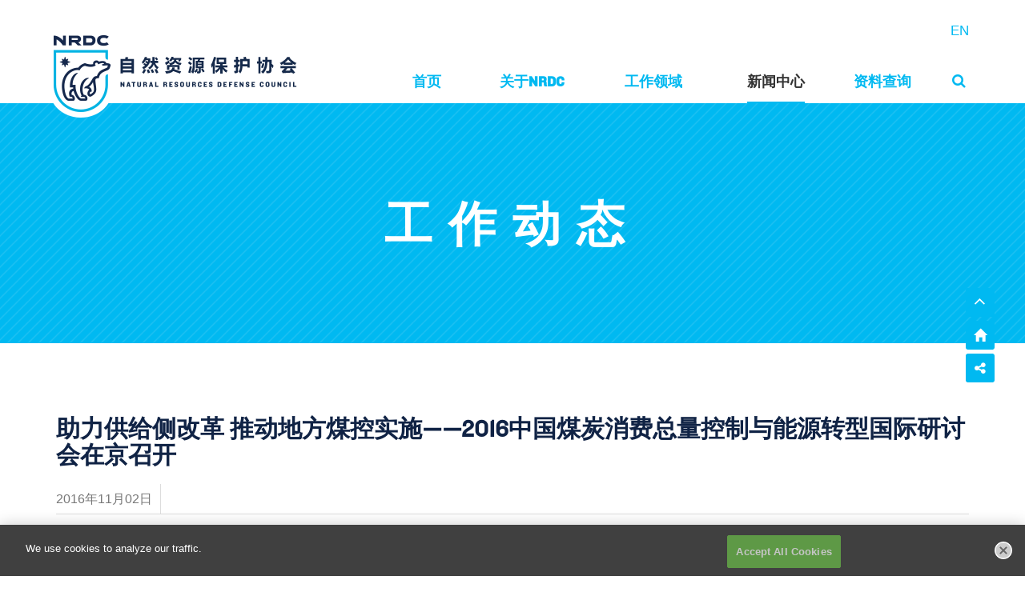

--- FILE ---
content_type: text/html; charset=utf-8
request_url: http://www.nrdc.cn/news/newsinfo?id=185&cook=1
body_size: 6952
content:
<!DOCTYPE html>
<html lang="en">
<head>
    <meta charset="utf-8">
    <meta http-equiv="X-UA-Compatible" content="IE=edge">
    <meta name="viewport" content="width=device-width, initial-scale=1.0, maximum-scale=1.0, minimum-scale=1.0, user-scalable=no,minimal-ui">
    <title>自然资源保护协会</title>
    <link rel="shortcut icon" href="/Public/site/images/favicon.png">
    <link href="/Public/site/css/bootstrap.min.css" rel="stylesheet">
    <link href="/Public/site/css/style.css" rel="stylesheet">
    <link rel="stylesheet" href="/Public/site/css/font-awesome.min.css"/>
    <script src="/Public/site/js/jquery-1.11.3.js?v=1.11"></script>
    <script src="/Public/site/js/owl.carousel.js"></script>

<!-- OneTrust Cookies Consent Notice start for www.nrdc.cn -->
<script src="https://cdn.cookielaw.org/scripttemplates/otSDKStub.js" 
type="text/javascript" charset="UTF-8"
data-domain-script="689226cf-a523-4792-8dd5-63f0eae09240" ></script>
<script type="text/javascript">
function OptanonWrapper() { }
</script>
<!-- OneTrust Cookies Consent Notice end for www.nrdc.cn -->

    <!--[if lt IE 9]>
    <script src="/Public/site/js/html5shiv.min.js"></script>
    <script src="/Public/site/js/respond.min.js"></script><![endif]-->

   
       <style>
           body{font-family: 'Microsoft Yahei',Helvetica, Arial, sans-serif;}
           #section .chinese_team>.container>ul>li>p {
               min-height: 72px;
           }
           @media(max-width:767px){
               .user-subscription>form>ul>li>span{ width:20%; }
               .user-subscription>form>ul>li>input{width:74%;}
               #section .work-region ul>li>.pic_content>div>a>span{font-size:20px;display: block;line-height:24px;}
           }
           @media(max-width:320px){
               #section .work-region ul>li>.pic_content>div>a>span{font-size:16px;display: block;line-height:18px;}

           }
           @media(min-width:768px){
               .index_ziliao .owl-carousel .item {
                   min-height: 370px;
               }
           }


           /*#rightnav > ul > li{  border:1px solid red; }*/
           #rightnav > ul > li:nth-child(1) {  width: 15.3%;  }
           #rightnav > ul > li:nth-child(2) {  width: 20.6%;  }
           #rightnav > ul > li:nth-child(3) {  width: 20.6%;  }
           #rightnav > ul > li:nth-child(4) {  width: 21.1%;  }
           #rightnav > ul > li:nth-child(5) {  width: 15.3%;  }
           #rightnav > ul > li:nth-child(6) {  width: 6.6%;text-align:right;  }

           #rightnav>ul>li:nth-child(2)>ul{left:20%;}
           #rightnav>ul>li:nth-child(3)>ul{left:26%;}
           #rightnav>ul>li:nth-child(4)>ul{left:26.8%;}
           #rightnav>ul>li:nth-child(5)>ul{left:17.5%;}

           @media (min-width:992px) and (max-width:1199px){
               #banner>.center-text>div>p{letter-spacing:0px;}
               #rightnav>ul>li:nth-child(2)>ul{left:13.9%;}
               #rightnav>ul>li:nth-child(3)>ul{left:20.9%;}
               #rightnav>ul>li:nth-child(4)>ul{left:21.8%;}
               #rightnav>ul>li:nth-child(5)>ul{left:10.5%;}
           }

           @media (min-width:768px) and (max-width:991px){
               #banner>.center-text>div>p{letter-spacing:0px;}
               #rightnav>ul>li:nth-child(2)>ul{left:4%;}
               #rightnav>ul>li:nth-child(3)>ul{left:15%;}
               #rightnav>ul>li:nth-child(4)>ul{left:15%;}
               #rightnav>ul>li:nth-child(5)>ul{left:1.5%;}
           }

           #banner>.center-text>div>p{letter-spacing:20px;}
           @media(max-width:767px){
               #banner>.center-text>div>p{letter-spacing:10px;}
           }
           #section>div.xiangmu .top_content>p>a{text-decoration:none;color:#00B9F1}
       </style>
</head>

<body>
<div class="top-box">
    <div id="header" class="container hidden-xs">
    <ul>
        <li><a href="http://www.nrdc.org" target="_blank">EN</a></li>
    </ul>
</div>
    <!---------nav------------>
    <div  id="nav" class="navbar navbar-default">
    <div class="container">
        <div class="navbar-header" >
        	
            <a class="navbar-brand" href="http://www.nrdc.cn"><img class="img-responsive" src="http://www.nrdc.cn/Public/uploads/2016-11-04/581c5c840f8c1.png" alt="">

                <!--<button data-toggle="dropdown" class="search-btn dropdown-toggle"><i class="search fa fa-search "></i></button>-->
                <!--<div class="search-open dropdown-menu">-->
                    <!--<div class="input-group animated fadeInDown">-->
                        <!--<form class="navbar-form" action="http://www.nrdc.cn/search" method="post">-->
                            <!--<div class="form-group">-->
                                <!--<div class="input-group">-->
                                    <!--<input class="form-control" type="text" placeholder="搜索" name="sername" vlaue=""><div class="input-group-addon"><button type="submit" class="btn btn-default btn-sm"><span class="glyphicon glyphicon-search"></span></button>-->
                                <!--</div>-->
                                <!--</div>-->
                            <!--</div>-->
                        <!--</form>-->
                    <!--</div>-->
                <!--</div>-->
            </a>
            <a class="navbar-toggle">
                <span class="icon-bar"></span>
                <span class="icon-bar"></span>
                <span class="icon-bar"></span>
            </a>
        </div>

        <div class="collapse navbar-collapse" id="rightnav">
            <ul class="nav  navbar-nav navbar-right row">
                <li ><a href="/">
	                		首页	                	</a>
	                   	                </li><li ><a href="/aboutus?cid=2">
	                		关于NRDC	                	</a>
	                   <ul>
			                    <li><a href="/aboutus?cid=6">机构简介</a>
			                        	
			                            <ul>
					                            <li>
					                                	<a href="/aboutus?cid=8&cook=1#jigou_region">
					                                		工作重点					                                	</a>
					                                </li><li>
					                                	<a href="/aboutus?cid=9&cook=1#jigou_fruit">
					                                		成果摘录					                                	</a>
					                                </li>				                            </ul>			                        </li><li><a href="/aboutus?cid=7">中国项目简介</a>
			                        	
			                            <ul>
					                            <li>
					                                	<a href="/aboutus?cid=10&cook=1#xm_region">
					                                		工作领域					                                	</a>
					                                </li><li>
					                                	<a href="/aboutus?cid=11&cook=1#xm_fruit">
					                                		成果摘录					                                	</a>
					                                </li><li>
					                                	<a href="/aboutus?cid=12">
					                                		专家团队					                                	</a>
					                                </li><li>
					                                	<a href="/aboutus?cid=14">
					                                		加入我们					                                	</a>
					                                </li><li>
					                                	<a href="/aboutus?cid=15">
					                                		联系我们					                                	</a>
					                                </li>				                            </ul>			                        </li>		                    </ul>	                </li><li ><a href="/work?cid=28">
	                		工作领域	                	</a>
	                   <ul>
			                    <li><a href="/work?cid=31">自然资源保护</a>
			                        	
			                            <ul>
					                            <li>
					                                	<a href="/work?cid=31">
					                                		野生动物保护					                                	</a>
					                                </li><li>
					                                	<a href="/work?cid=86">
					                                		国家公园建设					                                	</a>
					                                </li><li>
					                                	<a href="/work?cid=32">
					                                		渔业资源保护					                                	</a>
					                                </li><li>
					                                	<a href="/work?cid=87">
					                                		海洋保护					                                	</a>
					                                </li>				                            </ul>			                        </li><li><a href="/work?cid=88">气候变化与能源</a>
			                        	
			                            <ul>
					                            <li>
					                                	<a href="/work?cid=88">
					                                		清洁电力					                                	</a>
					                                </li><li>
					                                	<a href="/work?cid=23">
					                                		工业能效提升					                                	</a>
					                                </li><li>
					                                	<a href="/work?cid=89">
					                                		清洁交通					                                	</a>
					                                </li><li>
					                                	<a href="/work?cid=21">
					                                		煤炭消费减量					                                	</a>
					                                </li><li>
					                                	<a href="/work?cid=90">
					                                		石油消费减量					                                	</a>
					                                </li><li>
					                                	<a href="/work?cid=22">
					                                		气候合作和交流					                                	</a>
					                                </li>				                            </ul>			                        </li><li><a href="/work?cid=33">环境治理</a>
			                        	
			                            <ul>
					                            <li>
					                                	<a href="/work?cid=33">
					                                		环境法研究					                                	</a>
					                                </li><li>
					                                	<a href="/work?cid=34">
					                                		环境信息公开					                                	</a>
					                                </li><li>
					                                	<a href="/work?cid=35">
					                                		环境法能力建设					                                	</a>
					                                </li><li>
					                                	<a href="/work?cid=28">
					                                		绿色港口与船舶					                                	</a>
					                                </li><li>
					                                	<a href="/work?cid=29">
					                                		重金属污染治理					                                	</a>
					                                </li>				                            </ul>			                        </li><li><a href="/work?cid=26">可持续发展</a>
			                        	
			                            <ul>
					                            <li>
					                                	<a href="/work?cid=26">
					                                		可持续城市发展					                                	</a>
					                                </li><li>
					                                	<a href="/work?cid=27">
					                                		绿色建筑					                                	</a>
					                                </li><li>
					                                	<a href="/work?cid=25">
					                                		绿色供应链					                                	</a>
					                                </li><li>
					                                	<a href="/work?cid=91">
					                                		绿色金融					                                	</a>
					                                </li><li>
					                                	<a href="/work?cid=93">
					                                		绿色制冷					                                	</a>
					                                </li>				                            </ul>			                        </li>		                    </ul>	                </li><li class="active"><a href="/news?cid=46">
	                		新闻中心	                	</a>
	                   <ul>
			                    <li><a href="/news?cid=46">工作动态</a>
			                        	
			                            			                        </li><li><a href="/news?cid=48">博客</a>
			                        	
			                            			                        </li>		                    </ul>	                </li><li ><a href="/information?cid=49">
	                		资料查询	                	</a>
	                   <ul>
			                    <li><a href="/information?cid=49">报告</a>
			                        	
			                            			                        </li><li><a href="/information?cid=50">其他资料</a>
			                        	
			                            			                        </li>		                    </ul>	                </li>                <li class="search-li dropdown hidden-xs">
                    <button data-toggle="dropdown" class="search-btn dropdown-toggle"><i class="search fa fa-search "></i></button>
                    <div class="search-open dropdown-menu">
                        <div class="input-group animated fadeInDown">
                            <form class="navbar-form" action="http://www.nrdc.cn/search?cook=2" method="post">
                                <div class="form-group">
                                    <div class="input-group">
                                    	<input type="hidden" name="cook" value="2" />
                                        <input class="form-control" type="text" placeholder="搜索" name="sername" vlaue=""><div class="input-group-addon"><button type="submit" class="btn btn-default btn-sm"><span class="glyphicon glyphicon-search"></span></button>
                                    </div>
                                    </div>
                                </div>
                            </form>
                        </div>
                    </div>
                </li>
            </ul>
        </div>
    </div>
</div>
<div class="menu-wrap">
    <form class="navbar-form" action="http://www.nrdc.cn/search?cook=2" method="post">
        <div class="form-group">
            <div class="input-group">
            	<input type="hidden" name="cook" value="2" />
                <input class="form-control" type="text" placeholder="搜索" name="sername" vlaue=""><div class="input-group-addon"><button type="submit" class="btn btn-default btn-sm"><span class="glyphicon glyphicon-search"></span></button>
            </div>
            </div>
        </div>
    </form>
    <div class="change">
        <div id="yuyan">
            <a href="https://www.nrdc.org">EN</a>
        </div>
    </div>
</div>
</div>
<!-----------------banner------------------------------------>
<div id="banner" class="banner-sub" style="background-image:url(/Public/site/images/banner-line.png);background-color:#00B9F1;height:338px;">
        <div class="center-text">
        <div>
        	<p>工作动态</p>
        </div>
    </div>
</div>
<!-- section-->
        <div id="section">
                <div class="container news-center_info">
                    <h2>助力供给侧改革 推动地方煤控实施——2016中国煤炭消费总量控制与能源转型国际研讨会在京召开</h2>
                    
                    <h4> <span> 2016年11月02日</span> <span class="hidden-xs">
                    </h4>
                    </if>
                    <div class="text">
                    	                        	<p><img class="img-responsive loaded" src="/Public/uploads/2016-12-24/585e23fe9f02f.jpg"/><span>&nbsp;</span></p><p>2016年11月1-2日 ，<a href="http://coalcap.nrdc.cn/coalcap/index.php/Index/project_content/id/593" target="_self"><span style="color: rgb(0, 176, 240);">第三届中国煤炭消费总量控制与能源转型国际研讨会</span></a>在京召开。会议由中国节能协会和<a href="http://coalcap.nrdc.cn/coalcap/index.php/Index/index" target="_self"><span style="color: rgb(0, 176, 240);">中国煤控项目</span></a>课题组共同主办，<a href="https://ciff.org/" target="_self"><span style="color: rgb(0, 176, 240);">英国儿童投资基金会（CIFF）</span></a>、<a href="http://www.wwfchina.org/" target="_self"><span style="color: rgb(0, 176, 240);">世界自然基金会（WWF）</span></a>、<a href="http://www.efchina.org/Front-Page-zh" target="_self"><span style="color: rgb(0, 176, 240);">能源基金会（EFC）</span></a>和自然资源保护协会（NRDC）协办，<a href="http://www.china5e.com/" target="_self"><span style="color: rgb(0, 176, 240);">中国能源网</span></a>和北京能源俱乐部支持。超过350位来自国家有关政府部门官员、部分省市地方政府代表、能源环境领域的国内外专家、科研单位、企业协会、NGO组织和媒体共聚一堂，探讨在经济发展新常态的战略机遇期，中国如何通过实施“十三五”控煤规划，助力供给侧改革，推动能源结构转型，促进中国经济实现低碳绿色发展，贯彻落实“十三五”发展目标。在“一带一路”绿色发展的全球战略中，努力实现2030年联合国可持续发展目标和落实巴黎协定。</p><p><a href="http://www.nrdc.cn/information/informationinfo?id=165" target="_self"><span style="color: rgb(0, 176, 240);">点击此处</span></a>下载会议资料。<span>&nbsp;</span></p> 
                    </div>
                    <div class="back_btn">
                    	<a href="http://www.nrdc.cn/news?cid=46">返回列表</a>
	                </div>
            </div>
        </div>




<!--footer-->
<!--footer-->
<div id="footer">
    <div class="container">
        <ul class="bottom-nav">
            <li>
				<!--<a class="dingyue visible-xs" href="http://www.nrdc.cn/sendmail">订阅简报</a>-->
				<a href="http://www.nrdc.cn"><img src="http://www.nrdc.cn/Public/uploads/2016-11-04/581c5c8c6a073.png" alt=""></a>
            </li>
            <li>
                <ul class="left">
                	<li><a href="/">网站首页</a></li><li><a href="/homemap?k=65">网站地图</a></li>                </ul>
            </li>
            <li>
                <ul>
                	<li><a href="/aboutus?cid=15">联系我们</a></li><li><a href="/aboutus?cid=14">加入我们</a></li>                </ul>
            </li>
            <li>
                <a class="dingyue"  href="http://www.nrdc.cn/sendmail">订阅简报</a>
            </li>
        </ul>
    </div>
    <div class="copyright">
    	       		<p>©自然资源保护协会&nbsp;2019&nbsp; &nbsp;<a href="https://beian.miit.gov.cn" target="_blank">京ICP备11013821号-1</a></p>    </div>
</div>



<!-- foot-menu-->
<!--<div class="foot-menu row visible-xs" >-->
    <!--<div class="col-xs-3"><a  href="http://www.nrdc.cn"><img src="/Public/site/images/home.png" alt="">首页</a></div>-->
    <!--&lt;!&ndash;<div class="bdsharebuttonbox col-xs-3"><a href="#" data-cmd="more"><img src="/Public/site/images/fsms.png" alt=""/>分享</a></div>&ndash;&gt;-->
	<!--<div  class="col-xs-3"><a class="popup-share" href="javascript:;"><img src="/Public/site/images/fsms.png" alt=""/>分享</a></div>-->
	<!--<div class="col-xs-3"><a href="mailto:media@nrdc-china.org"><img src="/Public/site/images/fmail.png" alt=""/>邮箱</a></div>-->
    <!--<div class="col-xs-3"><a href="tel:4006961100"><img src="/Public/site/images/fphone.png" alt=""/>电话</a></div>-->
<!--</div>-->
<div class="bdpopup-share">
	<div class="close bdshare-close">&times;</div>
	<ul class="bdsharebuttonbox">
		<li><a href="#" onclick="return false;" class="popup_sqq" data-cmd="sqq">QQ好友</a></li>
		<li><a href="#" onclick="return false;" class="popup_qzone" data-cmd="qzone">QQ空间</a></li>
		<li><a href="#" onclick="return false;" class="popup_weixin" data-cmd="weixin">微信</a></li>
		<li><a href="#" onclick="return false;" class="popup_tqq" data-cmd="tqq">腾讯微博</a></li>
		<li><a href="#" onclick="return false;" class="popup_tqf" data-cmd="tqf">腾讯朋友</a></li>
		<li><a href="#" onclick="return false;" class="popup_tsina" data-cmd="tsina">新浪微博</a></li>
		<li><a href="#" onclick="return false;" class="popup_bdysc" data-cmd="bdysc">百度云收藏</a></li>
		<li><a href="#" onclick="return false;" class="popup_tieba" data-cmd="tieba">百度贴吧</a></li>
		<li><a href="#" onclick="return false;" class="popup_ibaidu" data-cmd="ibaidu">百度中心</a></li>
		<li><a href="#" onclick="return false;" class="popup_renren" data-cmd="renren">人人网</a></li>
	</ul>
</div>

<!--返回顶部   分享 返回首页-->
<div id="xuanfu">
    <a href="javascript:;" class="up"><span class="fa fa-angle-up"></span></a>
    <a href="http://www.nrdc.cn" class="home"><span class="glyphicon glyphicon-home"></span></a>
  <a href="javascript:;" id="fenxiang" class="fenxiang more popup-share" data-cmd="more"><span class="fa fa-share-alt"></span></a>
</div>
<!--to_up-->
<div id="up_arrow" class="visible-xs">
    <i class="fa fa-angle-up"></i>
</div>
    <script src="/Public/site/js/bootstrap.min.js"></script>
    <script src="/Public/site/js/submenu.js"></script>
    <script src="/Public/site/js/owl.carousel.js"></script>
    <script src="/Public/site/js/main.js"></script>
<script type="text/javascript">
	function changeURLArg(url,arg,arg_val){
	    var pattern=arg+'=([^&]*)';
	    var replaceText=arg+'='+arg_val;
	    if(url.match(pattern)){
	        var tmp='/('+ arg+'=)([^&]*)/gi';
	        tmp=url.replace(eval(tmp),replaceText);
	        return tmp;
	    }else{
	        if(url.match('[\?]')){
	            return url+'&'+replaceText;
	        }else{
	            return url+'?'+replaceText;
	        }
	    }
	    return url+'\n'+arg+'\n'+arg_val;
	}
	$("#aaa").on('click',function(){
		var xuanze = $('#aaa').attr('alt');
		var actionUrl = "/index/dochange";
		var data = {xuanze:xuanze};
		$.ajax({
			type:"get",
		    dataType:"json",
		    url:actionUrl,
		    data:data,
			success:function(dataResult,textStatus){
				if(dataResult.code == 1001){
					var url =window.location.search;
					var allurl =changeURLArg(url,'cook',dataResult.cook);
					location.href =allurl;
				}
			},
			error:function(dataResult){
				window.location.reload();
			}
	    });
	})
	$("#bbb").on('click',function(){
		var xuanze = $('#bbb').attr('alt');
		var actionUrl = "/index/dochange";
		var data = {xuanze:xuanze};
		$.ajax({
			type:"get",
		    dataType:"json",
		    url:actionUrl,
		    data:data,
		    cache:false,
			success:function(dataResult,textStatus){
				if(dataResult.code == 1001){
					var url =window.location.search;
					var allurl =changeURLArg(url,'cook',dataResult.cook);
					location.href =allurl;
				}
			},
			error:function(XMLHttpResponse){
				window.location.reload();
			}
	    });
	})
</script>
<script type="text/javascript">
$(function(){
	  $("#subok").on("click",function(){
		  var title  = $("#title").val();
		  var intro  = $("#intro").val();
		  var name =$('#name').val();
          var job  = $("#job").val();
          var email  = $("#email").val();
          if($.trim(title)  == ''){
                alert('邮箱不能为空');
                $("#title").focus();
                return false;
            }
          if($.trim(intro)  == ''){
                alert('单位不能为空');
                $("#intro").focus();
                return false;
            }
		  var actionUrl = "http://service.bbctop.net/nrdc.php?act=msg&"+$('#form_1').serialize();
		  
		  $.ajax({
			  type:"get",
			  dataType: "jsonp",
                 jsonp: "callback",
                 jsonpCallback:"req",
			  url:actionUrl,
			  
			  cache:false,
			  success:function(dataResult,textStatus){
				  
			  },
			  error:function(XMLHttpResponse){
				  
			  }
		  }); 
		  
		  var data = {title:title,intro:intro,name:name,job:job,email:email}; 
		  var url = "http://www.nrdc.cn/sendmail/mail"; 
		  $.ajax({
			  type:"post",
			  dataType: "json",
			  url:url,
			  data:data,
			  cache:false,
			  success:function(dataResult,textStatus){
				  $("#title").val('');
				  $("#intro").val('');
				  $("#name").val('');
				  $("#job").val('');
				  alert('提交结果:' + dataResult.code );
			  },
			  error:function(XMLHttpResponse){
				  alert('出问题了请电话或邮件联系管理员');
			  }
		  });  
	  })
})
</script>
<script>window._bd_share_config={"common":{"bdSnsKey":{},"bdText":"","bdMini":"2","bdMiniList":false,"bdPic":"","bdStyle":"0",/*"bdCustomStyle":"css/share.css"*/"bdSize":"24"},"share":{}};with(document)0[(getElementsByTagName('head')[0]||body).appendChild(createElement('script')).src='http://bdimg.share.baidu.com/static/api/js/share.js?v=89860593.js?cdnversion='+~(-new Date()/36e5)];  </script>
    <div id="tjjs"></div>
</body>
</html>

--- FILE ---
content_type: text/css
request_url: http://www.nrdc.cn/Public/site/css/style.css
body_size: 72051
content:

html,body, div,p, dl, dt, dd, ul, ol, li, h1, h2, h3, h4, h5, h6, pre, code, form, fieldset, legend,  button, textarea, blockquote{margin:0;padding:0;}
body{  background:#fff; background-size:cover; font-family: 'Microsoft Yahei',Helvetica, Arial, sans-serif; font-size:18px; line-height:36px;}
li,img,em{ border:none; font-style:normal;}
ul,ol{list-style:none; }
a:link, a:visited{color:#333;text-decoration:none;}
a:hover,a:active{color:#333;cursor:pointer;text-decoration:none;}
a{ text-decoration:none;}
.container{text-align:center;}
*{box-sizing:border-box;}
i{font-style:normal;}


/*引入新字体*/
@font-face {font-family: "Knockout-30";
    src: url('/Public/site/fonts/Knockout-30.otf'); /* IE9*/
    url('/Public/site/fontsMedium/Knockout-30.otf'); /* chrome, firefox */
}

@font-face {font-family: "Knockout-31";
    src: url('/Public/site/fonts/Knockout-31.otf');
    url('/Public/site/fonts/Knockout-31.otf');
}

@font-face {font-family: "Knockout-32";
    src: url('/Public/site/fonts/Knockout-32.otf');
    url('/Public/site/fonts/Knockout-32.otf');
}

@font-face {font-family: "Knockout-47";
    src: url('/Public/site/fonts/Knockout-47.otf');
    url('/Public/site/fonts/Knockout-47.otf');
}

@font-face {font-family: "Knockout-51";
    src: url('/Public/site/fonts/Knockout-51.otf');
    url('/Public/site/fonts/Knockout-51.otf');
}

@font-face {font-family: "Knockout-52";
    src: url('/Public/site/fonts/Knockout-52.otf');
    url('/Public/site/fonts/Knockout-52.otf');
}

@font-face {font-family: "Surveyor-Medium";
    src: url('/Public/site/fonts/SurveyorText-Medium-Pro.otf');
    url('/Public/site/fonts/SurveyorText-Medium-Pro.otf');
}

@font-face {font-family: "HelveticaNeue";
    src: url('/Public/site/fonts/HelveticaNeue.ttf');
    url('/Public/site/fonts/HelveticaNeue.ttf');
}

@media(max-width:767px){
    body{ font-size:16px; line-height:30px;}
}
.space20{
    height:20px;
}
.space40{
    height:40px;
}.space30{
    height:30px;
}
.space50{
    height:50px;
}
/*-----------ͨ����ʽ-------------------*/
@media (min-width: 768px) {
    .container {
        width:750px
    }
}

@media (min-width: 992px) {
    .container {
        width:970px
    }
}

@media (min-width: 1200px) {
    .container {
        width:1170px;
    }
}

/*----------------------header------------------*/
#header>ul{overflow:hidden;margin:20px 0px;}
#header>ul>li{float:right;}
#header>ul>li.language-change>a{background:#00B9F1;color:#fff;padding:5px 10px;border-radius:6px; font-size:17px;}
#header>ul>li:first-child>a{color:#00B9F1;margin-left:20px;    font-size:17px;}
/*---------------nav--------------*/
#nav{border:none!important;}
.navbar{margin-bottom:0px!important;}

#rightnav>ul{font-family: Knockout-51;}

@media (min-width:992px) {
    #rightnav>ul{ width:66%;}
}

/*12.7号加*/
@media(max-width:991px) and (min-width:768px){
    #rightnav{ width:60%; float:right;padding:0; }
    #rightnav>ul{ width:100%;  }
    #rightnav>ul li a{ font-size:16px!important;}
    .navbar-header{float:left;}
    .navbar-header .navbar-brand>img{max-width:300px;}
}
/*12.7号加*/

@media (min-width:768px) {
    #rightnav>ul>li{width:16.6%; }
    #nav .navbar-brand{ display:block;  padding:0px!important;}
    #nav .navbar-brand>img{  position:relative; bottom:40px;z-index:1000;}
    #rightnav>ul>li>a{
        display:inline-block;
        padding-left:0px;
        padding-right:0px;
        font-size:18px;
        font-weight:bold;
        color:#00B9F1;
        /*color:#00ccff;*/
        box-sizing:content-box;
        text-align:center;
        border-bottom:2px solid transparent;
    }
    #rightnav>ul>li>a:hover{  border-bottom:2px solid #00B9F1;  color:#333;}
    .navbar-default .navbar-nav>.active>a,
    .navbar-default .navbar-nav>.active>a:focus, .navbar-default .navbar-nav>.active>a:hover
    {
        background-color:#fff;!important;
        background:none!important;
        color:#333!important;
        font-weight:bold;
        border-bottom-color:#00B9F1!important;
    }
    .navbar-default{        background:none!important;
    }
    /*导航二级*/
    /*#rightnav>ul>li>ul{display:none;}*/
    #rightnav>ul>li{position:relative}
    #rightnav>ul>li>ul{
        display:none;
        position:absolute;
        text-align:left;
        background:rgba(18,36,62,0.7);
        width:185%;
        z-index:1000;
       }
    #rightnav>ul>li:nth-child(3)>ul{left:19%;}
    #rightnav>ul>li:nth-child(4)>ul{left:20%;}
    #rightnav>ul>li:nth-child(5)>ul{left:35%;}
    #rightnav>ul>li:nth-child(2)>ul{left:13%;}


    /*#rightnav>ul>li:nth-child(3)>ul{left:9%;}*/
    /*#rightnav>ul>li:nth-child(4)>ul{left:18%;}*/
    /*#rightnav>ul>li:nth-child(5)>ul{left:17%;}*/
    /*#rightnav>ul>li:nth-child(6)>ul{left:34%;}*/



    #rightnav>ul>li>ul>li:hover{background:#14294A }
    #rightnav>ul>li>ul>li>a{ color:#fff;font-size:16px; display:block;width:100%;padding:10px 5px 10px 15px}


    /*三级导航*/
    #rightnav>ul>li>ul>li{position:relative}
    #rightnav>ul>li>ul>li>ul{position:absolute; display:none; top:0;left:100%;  width:100%;  background:rgba(18,36,62,0.5); }
    #rightnav>ul>li:nth-child(3)>ul>li>ul{position:absolute; display:none;top:0;left:100%;  width:100%;  background:rgba(18,36,62,0.5); }
    #rightnav>ul>li>ul>li>ul>li{padding:9px 5px 10px 15px;line-height:1.25em}
    #rightnav>ul>li>ul>li>ul>li:hover{background:#14294A ;}
    #rightnav>ul>li>ul>li>ul>li>a{color:#fff;font-size:16px;}

    /*search*/
 .nav .search-open {
        right:0;
        top:55px;
        padding: 5px 13px 10px 13px;
        position: absolute;
        background: #fcfcfc;
     /*background: rgba(255,255,255,0.7);*/
        border-top: solid 2px #eee;
        box-shadow: 0 1px 3px #ddd;
        /*width:243px;*/
        width:250px;
    }
    .nav .search-open .open{display:block;}
    .navbar-form{padding:0px;margin:0px;}
    .btn-default{border-color:#00B9F1;background:#00B9F1;border-top-left-radius:0px;border-bottom-left-radius:0px;}

    .btn-default:hover,.btn-default:active,.btn-default:focus{border-color:#00B9F1;background:#00B9F1;border-top-left-radius:0px;border-bottom-left-radius:0px;outline:none;}
    .btn-default>span{font-size:16px;color:#fff;  }
    .btn-default:active:focus, .btn-default:active:hover{border-color:#00B9F1;background:#00B9F1;outline:none;border-top-left-radius:0px;border-bottom-left-radius:0px;}
    .input-group-addon{padding:0px;}
    .glyphicon{top:2px!important;}
}



@media(max-width:767px){

    /*#nav{height:62px;}*/
    #nav .navbar-brand{ display:block;padding:0px!important;  margin-top:-2px;  margin-left:10px;z-index: 1000;
        position: absolute; }
    #rightnav>ul>li{width:100% }
    #nav .navbar-brand>img{max-width:220px;}
}

.navbar-default{background:#fff!important;}


@media (max-width:767px) {
    .navbar-default .navbar-toggle {
        border:none!important;
        margin:0px!important;
        padding:17px 16px!important; 
        /* padding:12px 10px!important; */
        background:#00B9F1;
        border-radius:0px!important;
    }
    #nav a[aria-expanded="false"] .icon-bar{
        transition: all .25s!important;
        -ms-transition: all .25s!important;
        -webkit-transition: all .25s!important;
        -o-transition: all .25s!important;
        -moz-transition: all .25s!important;
        position: relative!important;
    }
    #nav .navbar-toggle .icon-bar{
        position: relative!important;
        font-size:22px!important;
    }
    #nav a[aria-expanded="true"] .icon-bar:first-child {
        top: 14px!important;
        -webkit-transform: rotate(45deg) !important;
        -moz-transform: rotate(45deg) !important;
        -o-transform: rotate(45deg) !important;
        transform: rotate(45deg) !important;
    }
    #nav a[aria-expanded="true"] .icon-bar:nth-child(2) {
        opacity:0!important;
    }
    #nav a[aria-expanded="true"] .icon-bar:last-child{
        -webkit-transform: rotate(-45deg) !important;
        -moz-transform: rotate(-45deg) !important;
        -o-transform: rotate(-45deg) !important;
        transform: rotate(-45deg) !important;
        top: -7px!important;
    }
    .navbar-header{background:#fff;}
    /*-------------------------*/
    /*hamburger color*/
    a[data-target="#rightnav"]{
        background:#00B9F1;
    }
    a.navbar-toggle:hover{
        background:#00B9F1!important;
    }
    a[data-target="#rightnav"]>span{
        background:#ffffff;
        width:50px!important;
        display:block!important;
        margin:8px 0px!important;
    }
    #nav a.navbar-toggle>span{
        background-color:#fff;
        height:3px;
    }



    .navbar-default .navbar-nav>.active>a, .navbar-default .navbar-nav>.active>a:focus, .navbar-default .navbar-nav>.active>a:hover {  color:#fff;  background-color:#14294A;  }
    ul.nav{background:#14294A ; text-align:left;}
    .navbar-default .navbar-nav li>a {color:#00B9F1 }
    .navbar-default .navbar-nav li>a:hover{color:#fff }

    .navbar-default .navbar-nav li{border-bottom:1px solid #2F405F;}
    .navbar-default .navbar-nav>li:first-child{width:100%;}
    /*.navbar-default .navbar-nav>li{padding-right:15px;}*/
    .navbar-default .navbar-nav>li.active>a{background:#0C3579;}
    .navbar-default .navbar-nav>li>a:hover{background:#0C3579;color:#fff;}
    .navbar-default .navbar-nav>li>a.fa:hover{background:none;color:#fff;}
    .navbar-default .navbar-nav>li{position:relative;}
    .navbar-default .navbar-nav>li>a.fa{position:absolute;right:0;top:0;font-size:16px;}
    .navbar-default .navbar-nav>li>ul>li{position:relative;border-bottom:1px solid #2F405F;}
    .navbar-default .navbar-nav>li>ul>li:first-child{border-top:1px solid #2F405F;}

    .navbar-default .navbar-nav>li>ul>li>a{  display: block;  padding:10px 15px  10px 30px;  }
    .navbar-default .navbar-nav>li>ul>li>a:hover{background:#0C3579;color:#fff; }
    .navbar-default .navbar-nav>li>ul>li>a.fa:hover{background:none;color:#fff; }
    .navbar-default .navbar-nav>li>ul>li>a.fa{position:absolute;right:0;top:0;font-size:16px}

    /*.navbar-default .navbar-nav>li>ul>li>ul>li{  display: block;  padding: 5px 15px  }*/
    .navbar-default .navbar-nav>li>ul>li>ul>li>a{  display: block;  padding:10px 15px 10px 45px;   }
    .navbar-default .navbar-nav>li>ul>li>ul>li>a:hover{background:#0C3579;color:#fff; }
    .navbar-default .navbar-nav>li>ul>li>ul>li>a.fa:hover{background:none;color:#fff; }
    .navbar-default .navbar-nav>li>ul>li>ul>li:last-child{border-bottom:none;}
    .navbar-default .navbar-nav>li>ul>li>ul>li:first-child{border-top:1px solid #2F405F;}
    .navbar-default .navbar-nav>li>ul>li>a.fa{position:absolute;right:0;top:0;font-size:16px}




    /*移动端搜索框*/
    /*logo 右边的搜索按钮*/
    div.nav-sousuo{position:relative;display:inline-block!important;}
    div.nav-sousuo>i{display:inline-block;font-size:20px;line-height: 65px;
        margin-left: 268px;color:#00B9F1;}
    div.nav-sousuo form{display:none;position:absolute;z-index:1000;right:-30px;background:none!important;border:none!important;box-shadow:none!important;}


    #rightnav  form.navbar-form{border:none;}
    .navbar-form .form-control{display:inline-block;
        /*width:88%;*/
        background:#F3F2F2;border-top-right-radius:0px;border-bottom-right-radius:0px;}
    .navbar-form .form-control, .navbar-form .form-control:hover, .navbar-form .form-control:active, .navbar-form .form-control:focus{
        box-shadow: inset 0 0 3px 0 rgba(0,0,0,0.05);
        border-color:rgba(0,0,0,0.05);
    }
    .input-group-addon{padding:0px; border-bottom:none!important;}
    .input-group-addon button{display:inline-block;padding:5px;width:5px; border:none!important; }
    .input-group-addon button:hover{border:none!important; }

    .navbar-form  button{
        display:inline-block;background:#00B9F1;border-color:#00B9F1;width:40px;text-align:center;
        border-top-left-radius:0px;border-bottom-left-radius:0px;
        box-shadow: inset 0 0 3px 0 rgba(0,0,0,0.05);padding-left:0px;padding-right:0px;
       }
    .navbar-form  button>span{color:#fff;font-size:18px;}
    .glyphicon{top:2px!important;}
    .navbar-form  button:hover,.navbar-form  button:focus,.navbar-form  button:active, .navbar-form  button:active:hover{
     background:#00B9F1;
        /*border-color:#00B9F1;*/
        border:none!important;
        border-top-left-radius:0px;border-bottom-left-radius:0px;}
    .navbar-form {margin:0px;background:#fff;padding:15px;}
    .navbar-nav{margin-top:0px;margin-bottom:0px;}




 ul.nav li>ul{display:none}
    .navbar-default .navbar-collapse{
        background:#14294A ;
    }
    #rightnav>ul.nav li.change{padding:0px;border-bottom:none;}
    #rightnav>ul.nav li.change>div#yuyan{overflow:hidden;background:#ddd;}
    #rightnav>ul.nav li.change>div#yuyan>a{float:left;width:50%;padding: 10px 0px;text-align:center;font-size:16px;}
    #rightnav>ul.nav li.change>div#yuyan>a:first-child{display:block;background:#00B9F1;color:#fff;}
    #rightnav>ul.nav li.change>div#yuyan>a:last-child{display:block;background:#0D93BC;color:#fff;}
}
@media(max-width:320px){
    #nav .navbar-brand>img{max-width:206px;}
    div.nav-sousuo>i{margin-left:212px;}
}

@media (min-width:1400px){
    .nav .search-open {
        right: -115px;
    }
}

@media (max-width:1399px) and (min-width:768px){
    .nav .search-open {
        right: -30px;
    }
}


/*------nav  end----------------------------------*/

/*banner*/
#banner{
   width:100%;
}
.owl-carousel .owl-stage-outer {
    position: relative;
    overflow: hidden;
}
.owl-carousel .owl-item {
    position: relative;
    min-height: 1px;
    float: left;
    -webkit-backface-visibility: hidden;
    -webkit-tap-highlight-color: transparent;
    -webkit-touch-callout: none;
}
.owl-carousel.owl-drag .owl-item {
    -webkit-user-select: none;
    -moz-user-select: none;
    -ms-user-select: none;
    user-select: none;
}
#banner .owl-carousel {position:relative;}
/*#banner .owl-nav {display:block;width:100%;}*/
#banner .owl-nav .owl-prev{float:left;margin-left:20px;position:absolute;top:44%;left:0;}
#banner .owl-nav .owl-next{float:right;margin-right:20px;position:absolute;top:44%;right:0;}
#banner .owl-nav .owl-prev>i,#banner .owl-nav .owl-next>i{font-size:60px;color:#ddd;opacity:0.6}
#banner .owl-nav .owl-prev>i:hover,#banner .owl-nav .owl-next>i:hover{opacity:1}
/*@media (max-width:767px) {*/
    /*#banner .owl-nav .owl-prev>i,#banner .owl-nav .owl-next>i{font-size:44px;}*/
    /*#banner .owl-nav {display:block;position:absolute;top:15%;width:100%;}*/
    /*#banner .owl-nav .owl-prev{margin-left:10px;}*/
    /*#banner .owl-nav .owl-next{margin-right:10px;}*/
/*}*/
@media (max-width:767px) {
    #banner .owl-nav .owl-prev>i,#banner .owl-nav .owl-next>i{font-size:44px;}
    /*#banner .owl-nav {display:block;width:100%;}*/
    #banner .owl-nav .owl-prev{margin-left:10px;position:absolute;top:35%;left:10px;}
    #banner .owl-nav .owl-next{margin-right:10px;position:absolute;top:35%;right:10px;}
}


/*С�����ʽ*/
.owl-theme .owl-dots {
    text-align: center;
    -webkit-tap-highlight-color: transparent;
    position: relative;
    bottom:123px;
    height: 0;
}
@media(max-width:375px) and (min-width:321px){
    .owl-theme .owl-dots {bottom:122px;}
}
@media(max-width:320px){
    .owl-theme .owl-dots {bottom:122px;}
}
.owl-theme .owl-dots .owl-dot {
    display: inline-block;
    position: relative;
    zoom: 1;
    width: 12px;
    height: 12px;
    border-radius:50%;
    margin: 10px 8px;
    -webkit-backface-visibility: visible;
    box-shadow: 0 0 0 1px #fff;
    -webkit-transition: box-shadow 0.3s ease;
    transition: box-shadow 0.3s ease;
    -o-transition: box-shadow 0.3s ease;
    -ms-transition: box-shadow 0.3s ease;
    -moz-transition: box-shadow 0.3s ease;
}
@media (max-width:767px) {
    .owl-theme .owl-dots .owl-dot {
        width: 8px;
        height: 8px;
    }
}
.owl-theme .owl-dots .owl-dot.active, .owl-theme .owl-dots .owl-dot:hover {
    box-shadow: 0 0 0 1px #00B9F1;
   background-color:#00B9F1;
}

.banner-sub {
    height: 300px!important;
    background-position:center center!important;
}


/*@media (max-width:1199px) {*/
    /*.banner-sub {*/
        /*height:0!important;*/
        /*padding-top: 50%;*/
    /*}*/
/*}*/
@media (max-width:767px) {
    .banner-sub {
        height:240px!important;
    }
}

@media(min-width:768px) {
    #banner .slide{position:relative;}
    #banner .text{position:absolute;bottom:7%;width:100%;}
    #banner  div.text p{text-align:center;padding:5px 0px;line-height: 50px;}
    #banner  div.text p>a{color:#fff;font-size:40px;font-weight:bold;text-shadow: #000 1px 1px 0;}
    .owl-theme .owl-dots {bottom:50px;}
}


@media(max-width:767px){
    #banner  div.text{ z-index:100;width:100%;background:#14284B;}
   #banner .text{padding:30px 0px;background:#14284B;}
   #banner .text p{text-align:center;}
   #banner .text p>a{color:#fff;font-size:22px;font-weight:bold;text-align:center;}
}

@media(max-width:375px){
    #banner .text{padding:20px 0px;}
   #banner .text p>a{font-size:22px;}
}
@media(max-width:320px){
    #banner .text{padding:20px 0px;}
   #banner .text p>a{font-size:18px;}
}



/*资料和新闻banner*/
#banner{position:relative;}
#banner>.center-text{position:absolute;top:0;right:0;bottom:0;left:0;}
#banner>.center-text>div{display:table;width:100%;height:100%;}
#banner>.center-text>div>p{display:table-cell;vertical-align:middle;text-align:center;color:#fff;font-size:60px;font-weight:bold;font-family: 'Knockout-30';}

@media(max-width:767px){#banner>.center-text>div>p{font-size:36px;line-height: 40px;}}

/*section*/
#section>div{padding-top:90px;padding-bottom:90px;}
#section h2.title{font-size:34px;color:#003366;margin-bottom:30px;font-weight:bold;font-family: Knockout-47}
#section>div>.container>p{text-align:left;text-indent:36px;}
#section>div.xiangmu{background:url(../images/bg1_img.png) repeat;overflow:hidden;margin-top:60px;padding:60px 0;}
#section>div.xiangmu ul{overflow:hidden;margin:auto;font-family: 'Knockout-51';}
#section>div.xiangmu ul>li{margin-bottom:0;text-align:left;}
#section>div.xiangmu .top_content{float:left;width:70%;font-family:Surveyor-Medium}
#section>div.xiangmu .bottom_sort{float:right;width:25%;}
#section>div.xiangmu .top_content>p{text-align:center;text-indent:36px;}
/*#section>div.xiangmu .top_content>p>a{text-decoration:underline;}*/
@media(max-width:767px){
    #section>div.xiangmu .top_content>p{text-indent:32px;}
    #section>div>.container>p{text-indent:32px;}
}



#section>div.xiangmu ul>li>a{color:#00B9F1;font-weight:bold;font-size:18px;}
@media(max-width:767px){
    #section>div.xiangmu{padding-top:30px;padding-bottom:30px;margin-top:30px;}
    #section>div.xiangmu .top_content{width:100%;}
    #section>div.xiangmu .bottom_sort{width:100%;}
    #section>div.xiangmu ul>li{float:left;width:100%;border-bottom:1px solid #eee;text-align:left;padding:10px 0px;}
    #section>div.xiangmu div.bottom_sort{background:#fff;margin-bottom:-40px;margin-top:30px;}
    #section>div>.container>p{margin-bottom:30px;}
    #section>div.xiangmu ul>li>a{font-size:18px;}
    #section h2.title{font-size:28px;}
}

#section .news-center>.container>ul.sort{overflow:hidden;border-bottom:1px solid #ddd;}
#section .news-center>.container>ul.sort>li{float:left;width:20%;text-align:left;}
#section .news-center>.container>ul.sort>li>a{color:#333;font-weight:bold;display:inline-block;padding:8px 0;font-size:20px;}
@media(max-width:767px){
    #section .news-center>.container>ul.sort>li>a{font-size:18px;}
}

/*首页 新闻 改后的*/
.news-center  .owl-carousel{position:relative;width:100%;}
.news-center   .owl-carousel .owl-stage-outer{width:100%;margin:0 auto;}
.news-center   .owl-carousel .item{background:#f2f2f2;}
.news-center   .owl-carousel .item img{width:100%;}
.news-center   .owl-carousel .item>div{padding:20px 40px 10px;text-align:left;}
.news-center   .owl-carousel .item>div>a{display:block;margin-bottom:8px;font-size:18px;line-height:25px;font-weight:bold;font-family: Knockout-52;color:#666666}
.news-center   .owl-carousel .item>div>p{font-size:16px;line-height:25px;font-family: HelveticaNeue;color:#666666;}
/*@media(min-width:768px){*/
@media(min-width:768px){
    .news-center   .owl-carousel .item{min-height:500px;}

}
    .news-center   .owl-carousel .owl-nav{position:absolute;top:45%;display:block;width:100%;}
    .news-center   .owl-carousel .owl-prev{display:inline-block;float:left;position:relative;left:-40px;font-size:51px;color:#00B9F1}
    .news-center   .owl-carousel .owl-next{display:inline-block;float:right;position:relative;right:-40px;font-size:51px;color:#00B9F1}
@media(max-width:767px){
    .news-center   .owl-carousel .item>div{padding:12px 10px;text-align:left;}
    /*.news-center   .owl-carousel .item{min-height:465px;}*/
    .news-center   .owl-carousel .owl-nav{display:block;width:100%;margin:20px 0;top:20%;}
    .news-center   .owl-carousel .owl-prev{left:0;}
    .news-center   .owl-carousel .owl-next{left:0;}
}

/*11.21*/
.news-center  .owl-dots {
    text-align: center;
    -webkit-tap-highlight-color: transparent;
    position: relative;
    /*bottom: 160px;*/
    height: 0;
}
.news-center  .owl-dots {
    text-align: center;
    -webkit-tap-highlight-color: transparent;
    position: relative;
    height: 0;
}
@media(max-width:767px) and (min-width:414px){
    .news-center  .owl-dots {  bottom:254px;}
}
@media(max-width:413px) and (min-width:321px){
    .news-center  .owl-dots {  bottom:280px;}
    .news-center   .owl-carousel .owl-nav{top:18%;}
}

@media(max-width:320px){
    .news-center   .owl-carousel .owl-nav{top:12%;}
    .news-center  .owl-dots {  bottom:316px;}
}
.news-center .owl-dots .owl-dot.active, .news-center .owl-dots .owl-dot:hover {
    box-shadow: 0 0 0 1px #00B9F1;
    background-color: #00B9F1;
}
.news-center  .owl-dots .owl-dot {
    display: inline-block;
    position: relative;
    zoom: 1;
    width:8px;
    height:8px;
    border-radius: 50%;
    margin: 30px 5px;
    -webkit-backface-visibility: visible;
    box-shadow: 0 0 0 1px #fff;
    -webkit-transition: box-shadow 0.3s ease;
    transition: box-shadow 0.3s ease;
    -o-transition: box-shadow 0.3s ease;
    -ms-transition: box-shadow 0.3s ease;
    -moz-transition: box-shadow 0.3s ease;
}


/*报告报告baogao报告报告报告*/
.index_ziliao  .owl-carousel{position:relative;width:100%;}
.index_ziliao  .owl-carousel .owl-stage-outer{width:100%;margin:0px auto;}
.index_ziliao   .owl-carousel .item{background:#f2f2f2;}
.index_ziliao  .owl-carousel .item img{width:100%;}
.index_ziliao  .owl-carousel .item>div{padding:20px 40px;text-align:left;}
.index_ziliao   .owl-carousel .item>div>a{display:inline-block;margin-bottom:12px;font-size:18px;line-height:30px;}
.index_ziliao   .owl-carousel .item>div>p{font-size:16px;line-height:25px;color:#666666;text-align:left;font-family:Knockout-30;}
.index_ziliao   .owl-carousel .item>div>p:first-child{margin-bottom:5px;}
/*@media(min-width:768px){*/
/*.index_ziliao   .owl-carousel .item{min-height:450px;}*/
.index_ziliao   .owl-carousel .owl-nav{position:absolute;top:45%;display:block;width:100%;}
.index_ziliao   .owl-carousel .owl-prev{display:inline-block;float:left;position:relative;left:-40px;font-size:51px;color:#00B9F1}
.index_ziliao   .owl-carousel .owl-next{display:inline-block;float:right;position:relative;right:-40px;font-size:51px;color:#00B9F1}
@media(max-width:767px){
    .index_ziliao  .owl-carousel .item>div{padding:20px 10px 10px;text-align:left;}
    /*.index_ziliao   .owl-carousel .item{min-height:410px;}*/
    .index_ziliao  .owl-carousel .owl-nav{display:block;width:100%;margin:30px 0px;top:30%;}
    .index_ziliao   .owl-carousel .owl-prev{left:0;}
    .index_ziliao   .owl-carousel .owl-next{left:0;}
}
.index_ziliao  .owl-dots {
    text-align: center;
    -webkit-tap-highlight-color: transparent;
    position: relative;
    /*bottom: 160px;*/
    height: 0;
}
.index_ziliao  .owl-dots {
    text-align: center;
    -webkit-tap-highlight-color: transparent;
    position: relative;
    height: 0;
}
@media(max-width:767px) and (min-width:414px){
    .index_ziliao  .owl-dots {  bottom:209px;}
}
@media(max-width:413px) and (min-width:321px){
    .index_ziliao  .owl-dots {  bottom:235px;}
    .index_ziliao  .owl-carousel .owl-nav{top:23%;}
}

@media(max-width:320px){
    .index_ziliao   .owl-carousel .owl-nav{top:18%;}
    .index_ziliao  .owl-dots {  bottom:264px;}
}
.index_ziliao .owl-dots .owl-dot.active, .index_ziliao.owl-dots .owl-dot:hover {
    box-shadow: 0 0 0 1px #00B9F1;
    background-color: #00B9F1;
}
.index_ziliao  .owl-dots .owl-dot {
    display: inline-block;
    position: relative;
    zoom: 1;
    width: 8px;
    height:8px;
    border-radius: 50%;
    margin: 30px 5px;
    -webkit-backface-visibility: visible;
    box-shadow: 0 0 0 1px #fff;
    -webkit-transition: box-shadow 0.3s ease;
    transition: box-shadow 0.3s ease;
    -o-transition: box-shadow 0.3s ease;
    -ms-transition: box-shadow 0.3s ease;
    -moz-transition: box-shadow 0.3s ease;
}

@media(min-width:768px){
    /*.news-center   .owl-carousel .owl-nav{display:none;}*/
    /*.index_ziliao   .owl-carousel .owl-nav{display:none;}*/
}

a.index_more ,a.index_more{
    display: inline-block;
    background: #00B9F1;
    color: #fff;
    padding: 0px 25px;
    border-radius: 4px;
    margin-top: 50px;
}
@media (max-width: 767px){
    a.index_more , a.index_more{
        display: block;
        width: 90%;
        margin: 0px auto;
        background: #00B9F1;
        color: #fff;
        padding: 5px 20px;
        border-radius: 4px;
        margin-top: 30px;
    }
}
#section .index_ziliao{background:url(../images/bg1_img.png) repeat;}
/*#section .ziliao>.container>h2.title{font-size:34px;color:#003366;margin-bottom:30px;font-weight:bold  }*/

/*#section .ziliao>.container>ul{overflow:hidden;}*/
/*#section .ziliao>.container>ul>li{float:left;width:31.33%;background:#f2f2f2;margin:0 1%;min-height:545px;}*/
/*#section .ziliao>.container>ul>li>a{display:block;width:100%;}*/
/*#section .ziliao>.container>ul>li>a>img{width:100%;}*/
/*#section .ziliao>.container>ul>li>div{padding:20px 30px;}*/
/*@media(max-width:991px){*/
    /*#section .ziliao>.container>ul>li>div{padding:20px 5px;}*/
    /*!*#section .ziliao>.container>ul>li{min-height:368px;}*!*/
/*}*/
/*@media(max-width:991px) and (min-height:767px){*/
    /*#section .ziliao>.container>ul>li>div{padding:20px 5px;}*/
    /*#section .ziliao>.container>ul>li{min-height:368px;}*/
/*}*/

/*#section .ziliao>.container>ul>li>div>p{color:#8d8d8d;line-height:30px;}*/
/*#section .ziliao>.container>ul>li>div>p>a{font-size:16px;color:#666;line-height:30px;}*/

/*@media(max-width:767px){*/
    /*#section .ziliao>.container>ul>li{float:left;width:100%;background:#f2f2f2;margin:0;margin-bottom:20px; }*/
/*}*/


#section .index-pic>.container>ul>li{margin-bottom:50px;position:relative}
#section .index-pic>.container>ul>li>a{display:block;width:100%;}
#section .index-pic>.container>ul>li>a>img{width:100%;}
#section .index-pic>.container>ul>li{position:relative;}
#section .index-pic>.container>ul>li>div.text{position:absolute;top:0;bottom:0;right:0;left:0;}
#section .index-pic>.container>ul>li>div.text>div{display:table;width:100%;height:100%;}
#section .index-pic>.container>ul>li>div.text>div>p{display:table-cell;vertical-align:middle;}
#section .index-pic>.container>ul>li>div.text>div>p>span{color:#fff;font-size:20px;font-weight:bold;}


@media(max-width:767px){
    #section .index-pic>.container>ul>li>div.text>div>p>span{color:#fff;font-size:16px;font-weight:bold;}
    #section .index-pic>.container>ul>li>div.text>div>p>img{max-width:30px;}
    #section .ziliao>.container>h2.title{font-size:28px;}
    #section>div{padding-top:30px;padding-bottom:30px;}/*手机端减小div的上下padding*/
    #section .news-center>.container>ul>li{float:left;width:33.3%;text-align:left;}
    #section .news-center>.container>div>a{display:block;width:90%;margin:0px auto;background:#00B9F1;color:#fff;padding:5px 20px;border-radius:4px;margin-top:30px;}
    #section .ziliao>.container>a{display:block;width:90%;margin:0px auto;background:#00B9F1;color:#fff;padding:5px 20px;border-radius:4px;margin-top:30px;}
    #section .index-pic>.container>ul>li{margin-bottom:20px;position:relative}
    #section .news-center>.container>ul.sort>li{float:left;width:33.3%;text-align:left;}
}
@media(max-width:374px){
    #section .index-pic>.container>ul>li>div.text>div>p>span{font-size:14px;}
}

/*aboutNRDC页面*/
#section>div.work-place{background:url(../images/bg1_img.png)}
#section>div.work-place ul{overflow:hidden;}
#section>div.work-place ul>li{float:left;width:21%;margin:20px  2%;overflow:hidden;  }
#section>div.work-place ul>li a{display:block;width:100%;   overflow:hidden;}
#section>div.work-place ul>li>div.w_img{
    display:block;
    border-radius:50%;
    width:100%;
    overflow:hidden;
    position:relative;
    padding-top:100%;
}
#section>div.work-place ul>li>div.w_img>a{
    display:block;
    width:100%;
    position:absolute;
    top:0;right:0;left:0;bottom:0;
}
#section>div.work-place ul>li>div.w_img>a>div{
    position:relative;
    overflow:hidden;
    z-index:2;
    border-radius:50%;
    width:100%;height:100%;
}
#section>div.work-place ul>li a>div>img{width:100%; border-radius:50%;  }
#section>div.work-place ul>li:hover a:first-child>div>img {
    -webkit-transform: scale(1.2);
    -moz-transform: scale(1.2);
    -o-transform: scale(1.2);
    -ms-transform: scale(1.2);
    transform: scale(1.2);
    -webkit-transition:all ease 0.8s;
    -moz-transition:all ease 0.8s;
    -o-transition:all ease 0.8s;
    -ms-transition:all ease 0.8s;
    transition:all ease 0.8s;
}





#section>div.work-place ul>li>a:last-child{margin-top:5px;color:#14284B;font-weight:bold;}

@media(max-width:767px){ #section>div.work-place ul>li{float:left;width:46%;margin:20px 2%;}  }


#section .fruit-notes>.container>ul>li{padding-bottom:0px;}
#section .fruit-notes>.container>ul>li:nth-child(odd){margin-right:50%;width:50%;border-right:1px solid #ccc;text-align:left;}
#section .fruit-notes>.container>ul>li:nth-child(odd)>h3{text-align:right;}
#section .fruit-notes>.container>ul>li:nth-child(odd)>h3:last-child{margin-right:50px;}
#section .fruit-notes>.container>ul>li:nth-child(even){margin-left:50%;width:50%;border-left:1px solid #ccc;position:relative;left:-1px;text-align:left}
#section .fruit-notes>.container>ul>li:nth-child(even)>h3{text-align:left;}
#section .fruit-notes>.container>ul>li:nth-child(even)>h3:last-child{margin-left:50px;}
#section .fruit-notes>.container>ul>li:nth-child(even)>p{  padding-left:50px;}

#section .fruit-notes>.container>ul>li>p>span{display:block;}
#section .fruit-notes>.container>ul>li:nth-child(odd)>p{  padding-right:46px;}
#section .fruit-notes>.container>ul>li>h3{font-weight:bold;font-size:25px;padding:10px 0px 15px;color:#14284B}
#section .fruit-notes>.container>ul>li>h3>i{display:inline-block;border-bottom:1px solid #ccc;width:40px;height:1px;margin-bottom:6px;}
#section .fruit-notes>.container>ul>li:nth-child(odd)>h3>i {  margin-left:10px;  }
#section .fruit-notes>.container>ul>li:nth-child(even)>h3>i {  margin-right:10px;  }


#section .fruit-notes>.container>ul>li>p>i{display:block;height:20px;width:91%;}
#section .fruit-notes>.container>ul>li:nth-child(odd)>p>i{display:block;height:35px;border-right:1px solid #ccc;}
#section .fruit-notes>.container>ul>li:nth-child(even)>p>i{display:none;height:35px;border-left:1px solid #ccc;margin-left:7%;}
.fruit-notes>.container>ul>li>p.special{position:relative;top:-42px;}
#section .fruit-notes>.container>ul>li>p>b>i{width:40px!important;height:1px!important;border-bottom:1px solid #ddd!important;}
.fruit-notes>.container>ul>li>h3{font-style:italic;font-size:24px;}
.fruit-notes>.container>ul>li>h3>b{font-size:16px;}
.fruit-notes>.container>ul>li>h4{padding-left:50px ;text-align:left;font-weight:bold;font-size:25px;font-style:italic;color:#14284B}
.fruit-notes>.container>ul>li>h5{width:40px;height:1px; border-bottom:1px solid #ddd;float:left;position:relative;top:14px;}



@media(max-width:767px){
    /*#section .fruit-notes>.container>ul>li{padding-bottom:15px;}*/
    #section .fruit-notes>.container>ul>li>p{  padding:0px 15px;}
    #section .fruit-notes>.container>ul>li>h3{font-size:18px;}
    #section .fruit-notes>.container>ul>li>h3>b{font-size:14px;}
    #section .fruit-notes>.container>ul>li>h3>i{width:16px;}
    .fruit-notes>.container>ul>li>h5{width:30px;}

    #section .fruit-notes>.container>ul>li:nth-child(odd) p{  padding-right:16px;}
    #section .fruit-notes>.container>ul>li:nth-child(even) p{  padding-left:16px;}
    #section .fruit-notes>.container>ul>li:nth-child(odd) p>i{height:25px;}
    #section .fruit-notes>.container>ul>li>p>i{width:75%;}
    #section .fruit-notes>.container>ul>li:nth-child(even) p>i{margin-left:22%;}
    .fruit-notes>.container>ul>li>h4{padding-right:36px ;text-align:right;font-weight:bold;font-size:18px;font-style:italic;color:#14284B}

}

/*NDRC 中国项目简介*/
#section .work-region{background:#14284B;}
#section .work-region>.container>h2{color:#fff;}
#section .work-region>.container>ul{overflow:hidden}
#section .work-region>.container>ul>li{float:left;width:25%;padding:0px 1%;position:relative;margin-bottom:20px;}
#section .work-region>.container>ul>li>a{display:block;width:100%;overflow:hidden;}
#section .work-region>.container>ul>li>a>img{width:100%;}
#section .work-region>.container>ul>li:hover>a>img{
    -webkit-transform:scale(1.2);
    -moz-transform:scale(1.2);
    -o-transform:scale(1.2);
    -ms-transform:scale(1.2);
    transform:scale(1.2);
    -webkit-transition:all ease 0.4s;
    -moz-transition:all ease 0.4s;
    -o-transition:all ease 0.4s;
    -ms-transition:all ease 0.4s;
    transition:all ease 0.4s;
}


@media(max-width:767px){
    #section .work-region>.container>ul>li{width:50%;}
}


/*NDRC中国—团队*/
#px p{margin-bottom:20px;font-size:20px;text-align:left;padding-left:5%;}

#section .chinese_team>.container>ul{overflow:hidden;}
#section .chinese_team>.container>ul>li{float:left;width:23.3%;text-align:left;margin:10px 5%;}
#section .chinese_team>.container>ul>li>a{display:block;width:100%;}
#section .chinese_team>.container>ul>li>a>img{width:100%;}
#section .chinese_team>.container>ul>li>h3{margin-top:10px;}
#section .chinese_team>.container>ul>li>h3>a{font-size:16px;font-weight:bold;}
#section .chinese_team>.container>ul>li>p{color:#A3A3A3;font-size:14px;}
@media(max-width:1199px){
    #section .chinese_team>.container>ul>li{width:29.333%;text-align:left;margin:10px 2%;}
    #px p{padding-left:2%;}
}
@media(max-width:767px){
    #section .chinese_team>.container>ul>li{width:100%;overflow:hidden;}
    #section .chinese_team>.container>ul>li>a{width:40%;float:left;margin-right:5%;}
}

/*NDRC中国—人物介绍*/
#banner{position:relative;}
#banner>div.charater{position:absolute;bottom:-16%;width:100%;text-align:center;}
/*#banner>div.charater>img{width:672px;}*/
@media(max-width:767px){
    #banner>div.charater>img{width:55%;}
}


#section .charater_intro>.container>p{text-align:center;color:#7F7F7F;text-indent:0px;font-weight:bold;}
#section .charater_intro>.container>h2{margin-bottom:5px;text-align:center;margin-top:-20px;}
#section .charater_intro>.container>.detail_intro>.left>p{text-align:left;text-indent:36px;}
#section .charater_intro>.container>.detail_intro>.left>div.blog{text-align:left;margin-top:40px;}
#section .charater_intro>.container>.detail_intro>.left>div.blog>h2{ font-size:20px;font-weight:bold;padding:10px 0px; }
#section .charater_intro>.container>.detail_intro>.left>div.blog>ul>li{ border-bottom:1px solid #ccc;padding:20px 0px;}
#section .charater_intro>.container>.detail_intro>.left>div.blog>ul>li:first-child{ border-top:1px solid #ccc;}
#section .charater_intro>.container>.detail_intro>.left>div.blog>ul>li>a:hover{color:#1483A0;}
#section .charater_intro>.container>.detail_intro>.left>div.blog>ul>li>a{color:#4c4c4c;font-size:16px;}
#section .charater_intro>.container>.detail_intro>.left>div.blog>ul>li>p>a{color:#8d8d8d;font-size:16px;}

@media(max-width:767px){
    #section .charater_intro>.container>.detail_intro>.left>p{text-indent:32px;}
    #section .charater_intro>.container>h2{margin-top:20px;}
    #section .charater_intro>.container>.detail_intro>.left>div.blog>ul>li>p>a{font-size:14px;}

}
/*分页*/
 div.pager{text-align:left;}
 div.pager>ul{overflow:hidden;}
 div.pager>ul>div{float:left;margin-bottom:15px;}
 div.pager a{padding:0px 8px;border-radius:4px;font-size:16px;margin-right:5px;background:#ddd;color:#fff;font-weight:bold;margin-bottom: 5px;}
 div.pager>ul>div>li.active>a{background:#00B9F1;}
 div.pager>ul>li.jump{float:left;line-height:38px;height:38px;}
 div.pager>ul>li.jump form {float:right;margin-left:10px;height:100%;}
 div.pager>ul>li.jump form #p{width:40px;height:38px!important;line-height:38px!important;text-align: center;}
 div.pager>ul>li.jump form #p:focus{border:none;}
 div.pager>ul>li.jump form input[type="submit"]{background:#00B9F1;font-size:16px;height:38px!important;line-height:38px!important;color:#fff;font-weight:bold;border-radius:4px;border:none;outline:none;}
 div.pager>ul>li.jump form input[type="submit"]:focus{outline:none!important;}
#section div.pager>ul>li>a{background:#ddd;color:#fff;font-weight:bold;border-radius:4px;padding:0px 8px;font-size:16px;}
#section div.pager>ul>li.active>a{background:#00B9F1;}
#section div.pager>ul>li>a:hover{background:#00B9F1;}
#section div.pager>ul>li.jump{margin-left:0px;}
#section div.pager>ul>li.jump>input{border-radius:4px;width:40px;padding:0px 5px;}
#section div.pager>ul>li.jump>a{background:#00B9F1;margin-left:10px;}

#section .charater_intro>.container>.detail_intro{overflow:hidden;margin-top:30px;}
#section .charater_intro>.container>.detail_intro>div.left{float:left;width:60%}
#section .charater_intro>.container>.detail_intro>div.right{float:right;width:40%;text-align:right;padding-right:30px;}
#section .charater_intro>.container>.detail_intro>div.right>h2{font-size:20px;font-weight:bold;margin-bottom:20px;}
#section .charater_intro>.container>.detail_intro>div.right>p>a{display:inline-block;border-top:1px solid #ccc;border-bottom:1px solid #ccc;padding:15px;color:#666;}
#section .charater_intro>.container>.detail_intro>div.right>p>a>img{margin-right:20px;}

@media(max-width:767px){
    div.pager>ul>li.jump form #p{height:32px!important;line-height:32px!important;position: relative;  top: -3px}
    div.pager>ul>li.jump form input[type="submit"]{height:32px!important;line-height:32px!important;position: relative;top: -2px;}
    #section div.pager>ul>li.jump{margin-left:0px;}
    #section .charater_intro>.container>.detail_intro>div.left{width:100%}
    #section .charater_intro>.container>.detail_intro>div.right{width:100%;text-align:left;}
    #section .charater_intro>.container>.detail_intro>div.left>p.media-contact{
        margin:30px 0px;border-top:1px solid #ccc;border-bottom:1px solid #ccc;
        padding:15px 0;
        text-indent:0;
        text-align: center;
    }
    #section .charater_intro>.container>.detail_intro>div.left>p.media-contact>a>span{display:inline-block!important;color:#333;margin-left:0px;}
    #section .charater_intro>.container>.detail_intro>div.left>p.media-contact>a{color:#666;}

    #section .charater_intro>.container>.detail_intro>.left>div.blog>h2{text-align:center;font-size:18px;}
    #section .charater_intro>.container>.detail_intro>.left>div.blog>div.pager>ul>li.jump{margin-left:5px;}
    #section .charater_intro>.container>.detail_intro>.left>div.blog>div.pager>ul>li.jump>input{width:30px;}
}


/*工作领域*/
#section>.main{overflow:hidden;}
#section>.container>.left{float:left;width:24%;text-align:left;}

#section>.container>.left>ul>li{padding:0px 0px;}

#section>.container>.left>ul>li.active>a{
    display:inline-block;font-weight:bold;color:#14284B;font-size:18px;border-bottom:2px solid #14284B;
}
#section>.container>.left>ul>li>a{color:#9D9D9D;font-weight:bold;display:inline-block;padding:13px 0px; line-height:24px;}
#section>.container>.left>ul{margin-bottom:20px;}
#section>.container>.right{float:right;width:70%; font-family: HelveticaNeue; color: #666666;}
#section>.container>.right>.region-pic{position:relative}
#section>.container>.right>.region-pic>img{width:100%;}
#section>.container>.right>p{text-align:left;text-indent:36px;}
@media(max-width:767px){
    #section>.container>.right>p{text-indent:32px;}
}
#section>.container>.right>p>a{display:block;width:100%;margin:10px 0;}
#section>.container>.right>p>a>img{width:100%;}


#section>.container>.right>div{margin:90px 0px 0;}

#section>.container>.right>.news-center>h2{font-size:24px;color:#003366;margin-bottom:30px;font-weight:bold ;font-family:'Knockout-51';}
#section>.container>.right>.news-center>ul>li{border-bottom:1px solid #ddd;text-align:left;padding:15px 0px}
#section>.container>.right>.news-center>ul>li:first-child{border-top:1px solid #ddd;}
#section>.container>.right>.news-center>ul>li>p>a{color:#4c4c4c;font-size:16px;font-family: 'Knockout-52';}
#section>.container>.right>.news-center>ul>li>p>a:hover{color:#1483A0}
#section>.container>.right>.news-center>ul>li>a{font-size:16px;color:#8d8d8d;font-family: 'Knockout-32';}
#section>.container>.right>.news-center>ul>li>a:hover{color:#1483A0;}

#section>.container>.right>.news-center>a{display:inline-block;background:#00B9F1;color:#fff;padding:0px 25px;border-radius:4px;margin-top:30px;}

#section>.container>.right>.ziliao>h2{font-size:24px;color:#003366;margin-bottom:30px;font-weight:bold;font-family: 'Knockout-51';}
#section>.container>.right>.ziliao>ul>li{text-align:left;padding:15px;border-bottom:1px solid #ddd; }
#section>.container>.right>.ziliao>ul>li:first-child{border-top:1px solid #ddd; }
#section>.container>.right>.ziliao>ul>li>p>a{color:#4c4c4c;font-size:16px;font-family:'Knockout-52';}}
#section>.container>.right>.ziliao>ul>li>p>a:hover,#section .ziliao>.container>ul>li>a:hover{color:#1483A0}
#section>.container>.right>.ziliao>ul>li>a{color:#8D8D8D;font-size:16px;font-family: 'Knockout-32';}
#section>.container>.right>.ziliao>a{display:inline-block;background:#00B9F1;color:#fff;padding:0px 25px;border-radius:4px;margin-top:30px;}

@media(max-width:767px){
    #section>.container>.right>.news-center>ul>li>a{font-size:14px;}
    #section>.container>.right>.ziliao>ul>li>a{font-size:14px;}
  .banner-text{font-size:22px;color:#fff;font-weight:bold;}
}
@media(max-width:767px){
    #section>.container>.right>.news-center>a{display:block;width:90%;margin:0px auto;background:#00B9F1;color:#fff;padding:5px 20px;border-radius:4px;margin-top:30px;}
    #section>.container>.right>.ziliao>a{display:block;width:90%;margin:0px auto;background:#00B9F1;color:#fff;padding:5px 20px;border-radius:4px;margin-top:30px;}
    #section>.container>.left{width:100%}
    #section>.container>.right{width:100%}
    #section>.container>.left>ul>li{border-bottom:1px solid #eee;}
}


/*----------------新闻中心--------------*/
/*新闻中心—动态（trends）*/
/*此处的新闻中心样式和index新闻中心的样式类似，采取index的样式*/

#section>.container> .news-center>div.left>ul.sort{overflow:hidden;border-bottom:1px solid #ddd;font-family:"Knockout-51"}
#section>.container> .news-center>div.left>ul.sort>li{float:left;width:33.3%;text-align:left;}
#section>.container> .news-center>div.left>ul.sort>li>a{color:#333;font-weight:bold;display:inline-block;padding:8px 14px;font-size:20px;}
#section>.container> .news-center>div.left>ul.sort>li.active>a{color:#00B9F1;border-bottom:2px solid #00B9F1}
#section>.container> .news-center{overflow:hidden;}
#section>.container> .news-center>div.left{float:left;width:60%;}
#section>.container> .news-center>div.right{float:right;width:30%;}
#section>.container> .news-center>div.left>div{display:none;}
#section>.container> .news-center>div.left>div.active{display:block;}
@media(max-width:767px){
    #section>.container> .news-center>div.left>ul.sort>li{text-align:center;}
}
#section>.container> .news-center>div.left>div>ul>li{border-bottom:1px solid #ddd;text-align:left;padding:20px 0px;padding-left:10px;}
#section>.container> .news-center>div.left>div>ul>li>a{font-size:16px;color:#666666;font-family:"Knockout-52"}
#section>.container> .news-center>div.left>div>ul>li>p{font-family:"Knockout-32";color:#999999}
#section>.container> .news-center>div.left>div>ul>li.pic{overflow:hidden;}
#section>.container> .news-center>div.left>div>ul>li.pic>a{float:left;display:block;width:20%!important;}
#section>.container> .news-center>div.left>div>ul>li.pic>p{float:left;width:80%;padding-left:15px;}
#section>.container> .news-center>div.left>div>ul>li.pic>p>span.date{font-size:14px;}

#section>.container> .news-center>div.left>div>ul>li.pic>a>img{width:100%;}
#section>.container> .news-center>div.left>div>ul>li>a:hover{color:#1483A0}
@media(min-width:768px){
    #section>.container> .news-center>div.left>div>ul>li.pic>a{width:50px!important;height:50px!important;}
}
#section>.container> .news-center>div.left>div>ul>li>p>a{display:block;color:#8d8d8d;font-size:16px;line-height:28px;}
#section>.container> .news-center>div.left>div>ul>li.pic>p>a:first-child{color:#4c4c4c;}
#section>.container> .news-center>div.left>div>ul>li.pic>p>a:first-child:hover{color:#1483A0;}
#section>.container> .news-center>div.left>div>ul>li.pic>p>a:last-child{font-size:14px;}
#section>.container> .news-center>div.left>div>ul>li>p>a:hover{color:#1483A0}

#section>.container> .news-center>div.left>div>a{display:inline-block;background:#00B9F1;color:#fff;padding:5px 20px;border-radius:4px;margin-top:30px;}


#section>.container> .news-center>div.right{text-align:right;}
#section>.container> .news-center>div.right>div>h3{font-size:20px;font-weight:bold;padding:12px 0px;}
#section>.container> .news-center>div.right>#find .phone_find{border-top:1px solid #ddd;border-bottom:1px solid #ddd;padding:30px 0 10px;margin:20px 0;}
#section>.container> .news-center>div.right>#find .phone_find>p{overflow:hidden;margin-top:10px;}
#section>.container> .news-center>div.right>#find .phone_find>p>a:first-child{display:block;float:left;width:50%;text-align:left;font-size:20px;}
#section>.container> .news-center>div.right>#find .phone_find>p>a:last-child{
    /*display:none;*/
    /*opacity:0;*/
    float:right;width:50%;text-align:right;color:#00B9F1;font-size:18px;}

#section>.container> .news-center>div.right>#find .phone_find>h3{font-size:28px;font-weight:bold;}

#section>.container> .news-center>div.right>div>ul{padding:30px 0px;border-bottom:1px solid #ddd;border-top:1px solid #ddd;}
#section>.container> .news-center>div.right>div>ul>li{padding:10px 0px;}
#section>.container> .news-center>div.right>div>ul>li>a{font-size:16px;}
#section>.container> .news-center>div.right>div>ul>li>ul{margin-top:8px;}
#section>.container> .news-center>div.right>div>ul>li>ul>li{padding:2px 0px;line-height: 24px;overflow:hidden;}
#section>.container> .news-center>div.right>div>ul>li>ul>li>a{color:#aaa;font-size:16px;display:inline-block;float:left;width:90%;margin:3px 0;line-height:22px;}
#section>.container> .news-center>div.right>div>ul>li>ul>li>img{float:right;margin-left:0px;width:4%;margin-top:9px;}
/*激活访问时变蓝*/
#section>.container> .news-center>div.right>div>ul>li>ul>li.active>a{color:#1483A0;}
#section>.container> .news-center>div.right>div>ul>li>ul>li>img{ width:30px;opacity:0;padding:0px 8px;box-sizing:border-box;}
/*#section>.container> .news-center>div.right>div>ul>li>ul>li>a:hover>img{opacity:1;color:#1483A0;}*/
#section>.container> .news-center>div.right>div>ul>li>a>span{display:inline-block;font-size:20px;box-sizing:border-box;padding: 0px 10px;width:33px;}

#section>.container> .news-center>div.right>.media_contact>h3{font-size:20px;font-weight:bold;padding-bottom:20px;}
#section>.container> .news-center>div.right>.media_contact>p{border-bottom:1px solid #ddd;border-top:1px solid #ddd;padding:20px 0px}
#section>.container> .news-center>div.right>.media_contact>p>a{color:#717171;}
#section>.container> .news-center>div.right>.media_contact>p>a>img{margin-right:20px;}
#section>.container> .news-center>div.right>.media_contact>p>a>span{display:none;font-size:16px;}
@media(max-width:767px){
    #section>.container> .news-center>div.left{width:100%;}
    #section>.container> .news-center>div.right{width:100%;text-align:center;}
    #section>.container> .news-center>div.right>.media_contact{margin-bottom:20px;}
    #section>.container> .news-center>div.right>.media_contact>p>a>span{display:inline-block;margin-right:10px;}
    #section>.container> .news-center>div.left>div>ul>li>p>a{font-size:16px;}
}
@media(max-width:320px){
    #section>.container> .news-center>div.left>ul.sort>li>a{padding:8px 5px;}
    #section>.container> .news-center>div.left>div>ul>li{padding-left:5px;}
    /*#section>.container> .news-center>div.left>div>ul>li.pic>a{margin-right:12px}*/
}
/*新闻中心and工作动态—info*/
.news-center_info{text-align:left;}
.news-center_info>h2{font-size:30px;color:#102345;margin-bottom:20px;font-weight:bold;font-family: 'Knockout-31';}
.news-center_info>h4{border-bottom:1px solid #ddd;}
.news-center_info>h4>a{color:#11819F}
.news-center_info>h4>span{display:inline-block;border-right:1px solid #ddd;padding:10px;padding-left:0px;font-size:16px;color:#777;}
.news-center_info>h4>span:last-child{border:none;}
.news-center_info>div.text{text-align:left;padding:30px 0px;border-bottom:1px solid #ddd;font-family: HelveticaNeue;color:#666666;}
.news-center_info>div.text>span{display:block;}
.news-center_info>div.text>p{margin:20px 0px;font-family: HelveticaNeue;color:#666666}
.news-center_info>div.text>div.picture{text-align:center;}
.news-center_info>hr{border-bottom:1px solid #ddd;margin-top:20px;}
div.back_btn{text-align:center;margin-top:30px;}
div.back_btn>a{ display:inline-block;padding:0px 20px;background:#00B9F1; color:#fff;border-radius:4px; margin: 10px auto;}
.news-center_info>div.author{text-align:center;width:60%;margin:0px auto;margin-top:30px;}
.news-center_info>div.author>h2{padding:30px 0px;border-bottom:1px solid #ddd;font-size:20px;font-weight:bold;color:#003366;font-family: 'Knockout-51'}
.news-center_info>div.author>ul{overflow:hidden;margin-top:30px;}
.news-center_info>div.author>ul>li{float:left;padding-left:15px;text-align:left;}
.news-center_info>div.author>ul>li>h3{font-family: 'Knockout-30'}
.news-center_info>div.author>ul>li>h3>a{font-weight:bold;color:#555;font-size:16px;}
.news-center_info>div.author>ul>li>h3+p{font-family: 'Knockout-32'}

.news-center_info>div.author>ul>li>p>a{color:#888;}
@media(max-width:767px){
    .news-center_info>h2{margin-bottom:10px;}
    .news-center_info>h2{font-size:24px;line-height:30px;}
    .news-center_info>div.text{text-indent:32px;}
    .news-center_info>div.text{text-align:left;text-indent:32px;padding:20px 0px;}
    div.back_btn>a{ display:block;width:80%;  padding:5px;}
    .news-center_info>div.text>div.picture{width:100%;}
    .news-center_info>div.text>div.picture>img{display:block;width:100%;}
    .news-center_info>div.author{width:100%}
    .news-center_info>h4>span:first-child{border-right:none;margin-right:10px;}
    .news-center_info>h4{font-size:14px;}
    .news-center_info>h4>a{font-size:14px;}
    .news-center_info>h4>span{font-size:14px;}
    .news-center_info>h4>span:last-child{border-right:none;padding:0px;}
    .news-center_info>h4>span:first-child{margin-right:10px;padding-left:0px;}
    /*资料*/
    #section>.container>#report>div.left>.sort>li{width:50%!important;}
}
@media(max-width:320px){
    .news-center_info>h2{font-size:20px;line-height:30px;}
}

/*合作伙伴*/
#section .co-parter>ul{overflow:hidden;}
#section .co-parter>ul>li{float:left;width:25%;margin:25px 4%;}
#section .co-parter>ul>li>a{display:inline-block;width:100%;}
#section .co-parter>ul>li>a>img{width:100%;}
#section .co-parter>ul>li>p{width:100%;margin-top:15px;}
#section .co-parter>ul>li>p>a{font-weight:bold;font-size:16px;}
@media(max-width:767px){
    #section .co-parter>ul>li{width:44%;margin:20px 3%;}
}



/*footer中的联系我们页面*/
#section .contact_us{text-align:left;}
#section .contact_us>.map{width:100%;}
#section .contact_us>.map img{width:100%;}


#section .contact_us>hr{margin:40px 0px;border-color:#ddd;}
#section .contact_us>h2{font-size:18px;color:#003366;font-weight:bold;margin:10px 0px;}
#section .contact_us>ul>li{padding:3px 0px;color:#333!important;}
#section .contact_us>ul>li>a{color:#333;}

/*footer中的加入我们页面*/
#section .join-us>ul>li{border-bottom:1px solid #ddd;padding:30px 0px;text-align:left;}
/*#section .join-us>ul>li:first-child{border-top:1px solid #ddd;}*/
#section .join-us>ul>li>a>span:last-child{float:right;color:#757575;}
#section .join-us>ul>li>a>span:first-child{color:#00B9F1;}
/*子页面*/
.join-us_info>h2{font-weight:bold;font-size:24px;margin-bottom:10px;}
.join-us_info>span{display:block;
    /*border-bottom:1px solid #ddd;*/
    padding-bottom:10px;}
.join-us_info{text-align:left;}
.join-us_info>hr{border:1px solid #ddd;}
.join-us_info>a{background:#00B9F1;border-radius:3px ;padding:5px 10px; color:#fff;display:block;width:100px;text-align:center;margin:0 auto;font-weight:bold;font-size:16px;}
.join-us_info>p{text-align:left;margin:20px 0px;}

@media(max-width:767px){
    .join-us_info>a{width:80%;}
}
/*用户订阅*/
.user-subscription>hr{border-color:#ddd;}
.user-subscription>form>ul{width:80%;margin:30px auto;}
.user-subscription>form>ul>li{padding:12px 0px;}
.user-subscription>form>ul>li>input{width:60%;padding:0px 5px;margin-left:5%;}
.user-subscription>form>ul>li>span{display:inline-block;width:12%;text-align:right;}
.user-subscription>form>ul>li>span>i{color:#00B9F1;font-size:16px;font-weight:bold;padding-right:6px;}
.user-subscription>form>ul>li>p{margin-left:28.5%;text-align:left;margin-top:-10px;color:#00B9F1;}
.user-subscription>form a.submit{color:#fff;background:#00B9F1;padding:5px 25px;margin-bottom:30px;border-radius:3px;}
@media(max-width:767px){
    .user-subscription>form>ul{width:100%;margin:30px auto;}
    /*.user-subscription>form>ul>li>span{width:28%;*/
        /*!*border:1px solid #ddd;*!*/
    /*}*/
    /*.user-subscription>form>ul>li>input{width:67%;}*/
    .user-subscription>form>ul>li>p{margin-left:25%}
    .user-subscription>form a.submit{display:inline-block;width:80%;}
}





/*网站地图*/
.site-map .tab-content>ul li{text-align:left;}
.site-map .tab-content>ul>li{text-align:left;margin-bottom:40px;    line-height: 30px;}
.site-map .tab-content>ul>li>a{color:#666666;font-weight:bold;font-size:24px;}
.site-map .tab-content>ul>li>ul>li>a{color:#00B9F1;font-size:20px;font-weight:bold;}
.site-map .tab-content>ul>li>ul>li{margin-top:40px;}
.site-map .tab-content>ul>li>ul>li>ul{  padding-left: 21px;;}
.site-map .tab-content>ul>li>ul>li>ul>li{list-style:disc;color:#00B9F1; line-height: 30px;margin: 3px 0;}
.site-map .tab-content>ul>li>ul>li>ul>li>a{color:#00B9F1;font-size:20px;}

/*网站地图  end*/


/*资料页面  手机端分类查询*/
/*#find ul{overflow:hidden;border:none!important;}*/
/*#find ul>li{width:100%;text-align:left;    }*/
/*#find #group .panel-heading>a{display:block;width:100%;text-align:left;font-size:20px;    color: #4c4c4c;}*/
/*#find #group .panel-heading>a>i{margin-right:10px;  color: #666;}*/
/*#find #group .panel-body{border-top:none;padding:0 0 0 35px;}*/
/*#find #group .panel-body ul>li>a{color:#aaa;font-size:18px;}*/
/*#find #group .panel-body ul>li.active>a{color:#00B9F1;}*/
/*#find #group .panel-body ul>li:hover>a{color:#00B9F1;}*/
/*#find #group .panel{border:none;box-shadow:none;margin-top:7px;}*/
/*#find #group .panel .panel-heading{padding:0 15px;}*/

#group_phone>ul>li{padding:4px 0;text-align:left;}
#group_phone>ul>li>ul{padding-left:22px;}
#group_phone>ul>li>a{/*display:block;text-align:left;*/font-size:20px;color: #4c4c4c;}
#group_phone>ul>li>a>i{margin-right:7px;  color: #666;font-size: small;  }
#group_phone>ul>li>ul>li{padding:2px 0;text-align:left;}
#group_phone>ul>li>ul>li>a{/*display:block;text-align:left;*/font-size:18px;}
#group_phone>ul>li>ul>li:hover>a{color:#00B9F1;}
#group_phone>ul>li>ul>li.active>a{color:#00B9F1;}

/*----------footer-----------------------*/
#footer{
    background:#15284C;
    color:#8B939D;
    width:100%;
}
#footer .container{
    padding:50px 0px;
}
#footer  ul.bottom-nav{overflow:hidden;font-family: 'Knockout-31';}
#footer  ul.bottom-nav>li{float:left;width:25%;}
#footer  ul.bottom-nav>li>ul{border-right:1px solid #23465A;}
#footer  ul.bottom-nav>li>ul.left{border-left:1px solid #23465A;}
#footer  ul.bottom-nav>li>ul>li{margin:5px 0px;}
#footer  ul.bottom-nav>li>ul>li>a{color:#fff;}
#footer  ul.bottom-nav>li>a.dingyue{display:inline-block;background:#00ccff;color:#14284B;font-size:18px;font-weight:bold;padding:5px 12px;border-radius:3px;}
#footer  div.copyright{background:#16213B;text-align:center;padding:20px 0px;}
#footer  div.copyright>p{text-align:center;font-size:14px;}
#footer  div.copyright>p>a{padding-left:10px;color:#8b939d;}
#footer  div.copyright>p>a:hover{color:#00B9F1;}

@media(max-width:767px){
    /*#footer  ul.bottom-nav>li>a.dingyue{margin-left:20px;}*/
    #footer .container{padding:30px  0px;}
    #footer  ul.bottom-nav>li{width:100%;}
    #footer  ul.bottom-nav>li:first-child>a.dingyue{float:right;margin-right:3%;}
    /*#footer  ul.bottom-nav>li:first-child>a{float:right;}*/
    #footer  ul.bottom-nav>li:first-child{margin-bottom:20px;}
    /*#footer  ul.bottom-nav>li:last-child{display:none;}*/
    #footer  ul.bottom-nav>li>ul>li{float:left;width:50%;border-top:1px solid #23465A;padding:10px 0px;}
    #footer  div.copyright{padding:20px 0px;}
    #footer  ul.bottom-nav>li>a.dingyue{margin-top:15px;}

}
@media(max-width:320px){
    #footer  ul.bottom-nav>li>a>img{width:107px;}
    /*#footer  ul.bottom-nav>li>a.dingyue{margin-left:10px;}*/
    /*#footer  ul.bottom-nav>li:first-child>a.dingyue{float:right;margin-right:2%;padding:5px 8px;}*/
}
#footer>.container>a{font-size:12px;color:#8B939D;}




/*------------up-----*/


/*每个页面右侧  悬浮的（向上，返回首页、分享按钮）*/
#xuanfu{position:fixed;top:50%;right:3%;}
@media(max-width:767px){
    /*手机端不要右侧悬浮*/
    #xuanfu{display:none;}
}
#xuanfu a{display:block;background:#00B9F1;
    width:36px;margin-bottom:5px;text-align:center;padding:0px 10px;border-radius:3px;}
#xuanfu a>span{display:inline-block;color:#fff;font-size:16px;margin:0px auto;}
#xuanfu>a:first-child>span{font-size:23px;}
#xuanfu a:last-child{width:36px;line-height:36px;position:relative;top:0px;}
#xuanfu a:hover{opacity:0.8;}
/*.bdsharebuttonbox{height:40px;line-height:40px;}*/

.bdshare-button-style0-16 a, .bdshare-button-style0-16 .bds_more{padding:10px;
    height:36px!important;line-height:36px!important;background-size:cover!important;margin-top:0px!important;}
#fenxiang{background:#00B9F1!important;}





.foot-menu{
    background:#00B9F1;
    position:fixed;
    bottom:0px;
    right:0px;
    left:0px;
    height:50px;
    margin-top:0px;
    margin:0px;
    line-height:50px;
    box-sizing:border-box;
    padding:0px;
}
.foot-menu>div{
    float:left;
    padding:0px;
    text-align:center!important;
    height:50px;
    text-indent:-10px!important;
}.foot-menu>div:first-child>a>img{
   position:relative;
    top:-2px;
}
div.foot-menu>div>a{
    color:#fff;
    height:50px;
    line-height:50px;
    font-size:14px;
}




/*------------up-----*/
@media (max-width:767px){
    #up_arrow>i{
        display:inline-block;
        text-align:center;
        bottom:50px;
        position:fixed;
        z-index: 10000;
        right:15px;
        border-radius:3px;
        background:#00B9F1;
        padding:2px 7px;
        font-size:24px;
        color:#fff;
        font-weight:bold;
    }
}


/*点击下载文件*/
ul.download{overflow:hidden;width:100%;margin:0px auto;margin-top:40px;}
ul.download>li{float:left;width:50%;margin:10px 0px;padding:0 15px;}
/*ul.download>li{padding-right:30px;}*/
/*ul.download>li:nth-child(2n){padding-right:0;}*/

/*ul.download>li>a{display:block;}*/
/*download*/
.download>li{border-bottom:1px dotted #aaa;overflow:hidden;}
.download>li>a:first-child{block;
	width:80%;
	float:left;
	overflow:hidden;white-space:nowrap;text-overflow:ellipsis;
}
.download>li>a:last-child{block;
	width:20%;text-align:right;
}
.download>li>a.xiazai{display:inline-block;float:right;color: #00B9F1}
@media(max-width:767px){
    ul.download>li{width:100%;text-align:left;padding:0;}
	.download>li>a:first-child{  width:70%;  }
	.download>li>a:last-child{ width:30%; text-align:right; }
}



/*ding*/
.bdpopup-share {
    position: fixed;
    width: 260px;
    height: 220px;
    top: 50%;
    left: 50%;
    margin-top: -110px;
    margin-left: -130px;
    background-color: #f5f5f5;
    padding: 10px;
    z-index: 99999999;
    display: none;
    border: 1px solid #ccc;
}
.close {
    float: right;
    font-size: 21px;
    font-weight: bold;
    line-height: 1;
    color: #000;
    text-shadow: 0 1px 0 #fff;
    opacity: 0.2;
    filter: alpha(opacity=20);
}

.bdshare-button-style0-24 {
    zoom: 1;
}
.bdsharebuttonbox {
    overflow: hidden;
    width: 100%;
}
.bdpopup-share li {
    width: 50%;
    float: left;
    list-style: none;
}
.bdpopup-share li a {
    display: block !important;
    float: none !important;
    width: 100% !important;
    color: inherit !important;
    font-size: 14px;
    padding: 0 0 30px 35px;
    line-height: 30px;
    text-align: left;
    margin: 3px 0;
}
.bdshare-button-style0-24 a {
    float: left;
    font-size: 18px;
    padding-left: 25px;
    line-height: 24px;
    height: 24px;
    background-image: url(../images/icons_0_24.png?v=dcaa92d6.png);
    background-repeat: no-repeat;
    cursor: pointer;
    margin: 6px 6px 6px 0;
}
.bdsharebuttonbox a {
    display: inline-block !important;
    margin: 0 2px;
    color: #fff;
    width: 24px !important;
    height: 24px !important;
    text-align: center;
    float: none !important;
}

.popup_sqq {
    background-position: 4px -2647px;
}
.popup_qzone {
    background-position: 4px -47px;
}
.popup_weixin {
    background-position: 4px -1607px;
}
.popup_tqq {
    background-position: 4px -255px;
}
.popup_tqf {
    background-position: 4px -359px;
}
.popup_tsina {
    background-position: 4px -99px;
}
.popup_bdysc {
    background-position: 4px -3063px;
}
.popup_tieba {
    background-position: 4px -723px;
}
.popup_ibaidu {
    background-position: 4px -3115px;}

.popup_renren {
    background-position: 4px -203px;
}

.menu-wrap {
    position: fixed;
    left: 0;
    top: 0;
    bottom: 0;
    z-index: 9999;
    background-color: #102345;
    width: 100%;
    overflow: hidden;
    -webkit-transform: translate3d(100%,0,0);
    transform: translate3d(100%,0,0);
    -webkit-transition: -webkit-transform .5s;
    transition: transform .5s;
}
@media (min-width: 768px) {
    .menu-wrap {
        display: none;
    }
}
.menu-wrap.current {
    -webkit-transform: translate3d(0,0,0);
    transform: translate3d(0,0,0);
}
.menu-wrap a {
    color:#00b9f1;
    text-decoration: none;
    padding: 5px;
    display: inline-block;
}
.menu-wrap i, .menu-wrap .sub-close{
    font-size: 22px;
    color: #00b9f1;
}
.menu-wrap li {
    display: table;
    width: 100%;
}
.menu-wrap li>a, .menu-wrap li .subnav-arrow {
    display: table-cell;
    vertical-align: middle;
    padding: 5px 30px 2px;
}
.menu-wrap .subnav-arrow {
    width: 20px;
    color: #00b9f1;
}
.menu-wrap .submenu {
    position: absolute;
    left: 0;
    top: 116px;
    width: 100%;
    height: 100%;
    -webkit-transform: translate3d(100%,0,0);
    transform: translate3d(100%,0,0);
    -webkit-transition: -webkit-transform .5s, opacity .3s;
    transition: transform .5s, opacity .3s;
    background-color: #102345;
    opacity: 0;
}
.menu-wrap .submenu.current {
    -webkit-transform: translate3d(0,0,0);
    transform: translate3d(0,0,0);
    z-index: 9;
    opacity: 1;
}
.menu-wrap .submenu.sup {
    -webkit-transform: translate3d(-30%,0,0);
    transform: translate3d(-30%,0,0);
    opacity: 0;
}
.menu-wrap .menu-title {
    display: table;
    width: 100%;
    background-color: #274984;
    color: #fff;
    text-align: center;
    height: 50px;
}
.menu-wrap .menu-title div {
    display: table-cell;
    vertical-align: middle;
    padding: 5px 30px;
}
.menu-wrap .menu-title .sub-back, 
.menu-wrap .menu-title .sub-close {
    width: 32px;
    cursor: pointer;
    color: #00b9f1;
}
.menu-wrap .menu-title .sub-back a{
    display: none;
}
.search-btn {
    background: none;
    outline: none;
    border: 0;
    color: #00B9F1;
    padding: 15px 0;
    line-height: 1;
}
.menu-wrap .change {
    position: absolute;
    bottom: 0;
    width: 100%;
    z-index: 999;
}
.menu-wrap .change a{
    display: block;
    width: 50%;
    float: left;
    text-align:center;
    font-size:16px;
    padding: 10px 0;
}
.menu-wrap .change a:first-child {
    background-color: #00B9F1
}
.menu-wrap .change a:last-child {
    background-color: #0D93BC
}
#yuyan>a{color:#fff;}


/*工作领域*/
#section .work-region ul>li{position:relative;}
#section .work-region ul>li>.pic_content{position:absolute;top:0;right:0;bottom:0;left:0;}
#section .work-region ul>li>.pic_content>div{display:table;width:100%;height:100%;}
#section .work-region ul>li>.pic_content>div>a{display:table-cell;vertical-align:middle}
#section .work-region ul>li>.pic_content>div>a>span{color:#fff;font-size:26px;font-weight:bold;text-shadow:#000 1px 1px 0px; padding:0 5px;}
@media(max-width:767px){
    #section .work-region ul>li>.pic_content>div>div>a{font-size:22px;}
    #section .work-region ul>li>.pic_content>div>a>span{font-size:22px;line-height:22px;}
}
@media(max-width:320px){
    #section .work-region ul>li>.pic_content>div>div>a{font-size:18px}
}
/*新闻详情页图片居中*/
.news-center_info .text>p>img{display:block;margin:0 auto;}
.news-center_info .text>p>img+span{font-family: "Knockout-31";color:#999999}
@media(max-width:767px){
    .news-center_info .text>p{text-indent:32px;}
}

.pager{margin-bottom:0!important;}


/*work id=21 id=23 图片上的文字*/
#section .right a.picture_text{display:block;width:100%;position:relative;margin:10px 0;}
#section .right a.picture_text>img{width:100%;}
#section .right a.picture_text>div{position:absolute;top:0;right:0;bottom:0;left:0;}
#section .right a.picture_text>div>div{display:table;width:100%;height:100%;}
#section .right a.picture_text>div>div>p{display:table-cell;vertical-align:middle;text-align:center;color:#fff;font-size:22px;}
#section .right a.picture_text>div>div>p>img{max-width:32px;margin-right:8px;}


/*首页图片文字*/
.index-pic ul>li>a{display:block;width:100%;position:relative;}
.index-pic ul>li>a>img{width:100%;}
.index-pic ul>li>a>div.text{position:absolute;top:0;right:0;bottom:0;left:0;}
.index-pic ul>li>a>div.text>div{display:table;width:100%;height:100%;}
.index-pic ul>li>a>div.text>div>p{display:table-cell;vertical-align:middle;text-align:center;color:#fff;font-size:24px;}
.index-pic ul>li>a>div.text>div>p>img{max-width:32px;margin-right:8px;}

@media(max-width:767px){
    #section .right a.picture_text>div>div>p{font-size:16px;}
    .index-pic ul>li>a>div.text>div>p{font-size:16px;}
}

.sousuo_result{text-align:center;}
.sousuo_result h2,.sousuo_result span{text-align:left;}
/*.sousuo_result p{text-align:center;}*/
.sousuo_result span{display:block;border-bottom:1px solid #ddd;}
@media(min-width:768px) {
    .sousuo_result p img{max-width:80%;margin:0  auto;}
}
@media(max-width:375px){
    .sousuo_result h2{font-size:22px;}
}@media(max-width:320px){
    .sousuo_result h2{font-size:18px;}
}


/*首页banner链接*/

#banner .owl-stage .owl-item .slide>a{display:block;width:100%;  }
@media(min-width:768px){
    #banner .owl-stage .owl-item .slide>a{height:500px;  }
}
@media(min-width:768px){
    #banner div.text{display:none;}
}
@media(max-width:767px){
    #banner div.text{position:relative;text-align:center;display:none;}
    #banner .owl-stage .owl-item .slide>a{height:300px;}
    #banner div.text>div.cover{position:absolute;top:0;right:0;bottom:0;left:0;}
    #banner div.text>div.cover>div{display:table;width:100%;height:100%;}
    #banner div.text>div.cover>div>div{display:table-cell;vertical-align:middle;}
}
#banner div.text{text-align:center;}

.index_ziliao .item>div>p:first-child>a{
    font-size: 18px;
    line-height: 25px;
    font-weight: bold;
}


.add_profile{margin-top:20px;}
.add_profile li{overflow:hidden;position:relative; padding:15px 0;}
.add_profile li span{display:block;float:left;width:10%;}
.add_profile li span>img{width:100%;}
.add_profile li .cover{width:90%;position:absolute;right:0;bottom:0;top:0;text-align:left;padding-left:20px;}
.add_profile li .cover div{display:table;width:100%;height:100%;}
.add_profile li .cover div p{display:table-cell;vertical-align:middle;line-height:26px;}

@media(max-width:767px){
    .add_profile li span{width:20%;}
    .add_profile li .cover{width:80%;padding-left:10px;}
    .add_profile li .cover div p{line-height:24px;}
}
@media(max-width:374px){
    .add_profile li{padding:20px 0;}
    .add_profile li span{width:25%;}
    .add_profile li .cover div p{line-height:22px;}
    .add_profile li .cover{width:75%;padding-left:10px;}
}

/*responsive video css*/
.video-container { 
  position: relative;/*为了给iframe设置absolute值*/ 
  padding-bottom: 35%;/*以我们实例中:16:9, 如果宽高比是4:3,那就是75%；*/ 
  padding-top: 30px; 
  height: 0; 
  overflow: hidden; 
  text-indent: 0px; 
  text-align: center; 
  margin-left:auto; 
  margin-right:auto 
} 
.video-container iframe { 
  position: absolute; 
  top:0; 
  left:0; 
  width: 100%; 
  height: 100%; 
} 
@media (min-width: 420px) { 
  .video-container { 
      max-width: 66% 
  } 
} 
@media (max-width: 420px) { 
  .video-container { 
    padding-bottom: 56.25% 
  } 
} 

--- FILE ---
content_type: application/javascript
request_url: http://www.nrdc.cn/Public/site/js/submenu.js
body_size: 1507
content:
!function(s){s.fn.submenu=function(t){function e(t,a){var n=t.children().children("a"),r='<div class="submenu" id="'+a+'"><ul>',u="",l="</ul></div>";n.each(function(t,n){s(this).next().length>0?(u+="<li>"+n.outerHTML+'<span class="subnav-arrow"><a href="#'+a+"-"+(t+1)+'"><i class="fa fa-angle-right"></i></a></span></li>',e(s(this).next(),a+"-"+(t+1))):u+="<li>"+n.outerHTML+"</li>"}),i=r+u+l+i}var a=s(this),n="list",i="",r='<div class="menu-title"> <div class="sub-back"><a class="javascript:;"><i class="fa fa-angle-left"></i></a></div> <div class="title">目录</div> <div class="sub-close">&times;</div> </div>';e(a,n),t.on("click",function(){s(".menu-wrap").addClass("current"),s("#list").addClass("current")}),s(".menu-wrap").append(r+i);var u=s(".menu-wrap .subnav-arrow a"),l=s(".menu-wrap .submenu"),c=s(".sub-back a"),d=s(".menu-title .title"),p=[];u.on("click",function(t){t.preventDefault();var e=s(this).attr("href");l.removeClass("current sup"),s(this).parents(".submenu").addClass("sup"),s(e).addClass("current"),p.push({current:s(this).parents(".submenu").attr("id"),title:s(this).parent().prev().text()}),d.text(s(this).parent().prev().text()),c.show()}),c.on("click",function(){var t=p.pop();l.removeClass("current sup"),p.length>0?(s("#"+p[p.length-1].current).addClass("sup"),d.text(p[p.length-1].title)):d.text("目录"),p.length<1&&s(this).hide(),s("#"+t.current).addClass("current")}),s(".sub-close").click(function(){s(".menu-wrap,.submenu").removeClass("current sup")})}}(jQuery);

--- FILE ---
content_type: application/javascript
request_url: http://www.nrdc.cn/Public/site/js/main.js
body_size: 8940
content:
/**
 * Created by admin on 2016-08-02.
 */
    //up按钮
$(window).bind('scroll',function(){
    var len=$(this).scrollTop();
    if(len>=$(window).height()){
        $('#up_arrow>i').show();
    }
    else{
        $('#up_arrow>i').hide();
    }
});
$('#up_arrow>i').click(function(){
    $("body,html").animate({scrollTop:0});
});

$('#xuanfu>.up').click(function(){
    $("body,html").animate({scrollTop:0});
});

$(".navbar-toggle").click(function(){
    $(" #banner #rightnav").css("display","block")
});



//鼠标hover出现二级菜单
$(document).ready(function(){
    $("#rightnav>ul>li").hover(
        function(){$(this).children("ul").show();},
        function(){$(this).children("ul").hide();});

    //鼠标hover出现3级菜单
    $("#rightnav>ul>li>ul>li").hover(
        function(){$(this).children("ul").show();},
        function(){$(this).children("ul").hide();});

// 鼠标hover出现3级菜单(移动端)
    /*$("#rightnav>ul>li>ul>li>ul>li").hover(
        function(){$(this).children("ul").show();},
        function(){$(this).children("ul").hide();});*/
    $('#rightnav .nav').submenu($('.navbar-toggle'));
});



//
$(document).ready(function(){
        $("#rightnav>ul>li>a.fa").on("touchend",function(e){
            e.preventDefault();
            if( $(this).parent().children('ul').css("display")=="none"){
                $(this).parent().children('ul').css("display","block");
                $(this).parent().siblings("li:not('.active')").children("a").css("color","#00B9F1");
                $(this).parent().siblings("li").children("ul").css("display","none");
                $(this).removeClass("fa fa-angle-right").addClass("fa fa-angle-down");
                $(this).parent().siblings("li").children("a.fa").removeClass("fa fa-angle-down").addClass("fa fa-angle-right");

                $(this).css('color','#fff').prev("a").css('background','#0C3579').css('color','#fff').parent().siblings("li:not('.active')").children("a").css  ("background","transparent").css("color","#00B9F1");
            }else{
                $(this).parent().children('ul').css("display","none");
                $(this).css("color","#00B9F1").css("background","none");
                $(this).removeClass("fa fa-angle-down").addClass("fa fa-angle-right").css('colorr','#00B9F1');
                $(this).prev("a").css('background','none').css('color','#00B9F1');
            }
        });



// 鼠标hover出现3级菜单(移动端)
    $("#rightnav>ul>li>ul>li>a.fa").on("touchend",function(e){
        e.preventDefault();
        if( $(this).parent().children('ul').css("display")=="none"){
            $(this).parent().parent().parent().children("a").css("background","none").css("color","#00B9F1");
            $(this).parent().children('ul').css("display","block");
            $(this).parent().siblings("li").children("a").css("color","#00B9F1");
            $(this).parent().siblings("li").children("a.fa").removeClass("fa fa-angle-down").addClass("fa fa-angle-right");
            $(this).parent().siblings("li").children("a.fa").css('background','transparent').css('color','#00B9F1');
            $(this).parent().siblings("li").children("ul").css("display","none");
            $(this).removeClass("fa fa-angle-right").addClass("fa fa-angle-down");
            $(this).prev("a").css('background','#0C3579').css('color','#fff');
            $(this).css('background','#0C3579').css('color','#fff');
            $(this).parent().siblings("li:not('.active')").children("a").css("background","transparent");
        }else{
            $(this).parent().children('ul').css("display","none");
            $(this).removeClass("fa fa-angle-down").addClass("fa fa-angle-right").css('colorr','#00B9F1');
            $(this).prev("a").css('background','none').css('color','#00B9F1');
            $(this).css('background','none').css('color','#00B9F1');
        }
    });
});


//新闻动态 和报告的右侧分类查询 点击x时 可以取消那一行
$(".news-center>div.right>div>ul>li>ul>li>a").click(function(){
    //e.preventDefault();
    //e.stopPropagation();
    $(this).parent().addClass("active").siblings().removeClass("active").children("a").children("img").css("opacity","0");
    $(this).parent().parent().parent().siblings().children("ul").children("li").removeClass("active").children("a").children("img").css("opacity","0");
    $(this).children("img").css("opacity","1")
})



// $(".news-center>div.right>div>ul>li>ul>li>img").click(function(){
//     //e.preventDefault();
//     //e.stopPropagation();
//     $(this).parent().parent().removeClass("active");
//     $(this).css('opacity','0')
// })

$(document).ready(function() {
    $("#banner .owl-nav .owl-prev>i").addClass("fa fa fa-angle-left");
    $("#banner .owl-nav .owl-next>i").addClass("fa fa fa-angle-right");
})

/***产品页面 附加导航的切换 ****/
$('.news-center ul.sort a').click(function(){
    //event.preventDefault();
    $(this).parent().addClass('active')
        .siblings('.active').removeClass('active');
    //var id = $(this).attr('href');
    //$(id).addClass('active')
    //    .siblings('.active').removeClass('active');
});



//导航的active切换
$("ul.navbar-nav>li>a").click(function(){
//e.preventDefault();
    $(this).parent().addClass("active")
 .siblings(".active").removeClass("active");
});


//分页的切换
$(".pager>ul>li>a").click(function(){
//e.preventDefault();
    $(this).parent().addClass("active")
 .siblings(".active").removeClass("active");
});

//分享弹出框
$('.popup-share').click(function() {
    $('.bdpopup-share').show();
});
$('.bdshare-close,.bdsharebuttonbox a').click(function() {
    $('.bdpopup-share').hide();
})
$(".btn-toggle-nav").on("click",function() {
    $('.sa-box-QA').toggleClass("sa-hidden-box", 350);
})
if($(window).width() > 1200) {
    $(".btn-toggle-nav").trigger("click");
}
$("#open-menu").on("click",function(){
    $(this).toggleClass("collapsed")
})
$("[data-placeholder]").each(function(){
    var $this = $(this)
    $this.addClass("placeholder")
    $this.append("<option selected disabled style='display: none'>"+$this.data("placeholder")+"</option>")
    $this.on("change",function(){
        $this.removeClass("placeholder")
    })
})



//网站地图分类导航的切换

$(function() {

$(".site-map .owl-carousel .item>a").hover(function() {
        if ($(window).width() >767) {
            $(this).parent().addClass("active")
                .siblings(".active").removeClass("active");

            var id = $(this).attr('href');
            $(id).addClass('active')
                .siblings('.active').removeClass('active');
        }
    },
    function(){}

);
})
$(function() {
    if ($(window).width() < 768) {
        $(".site-map .owl-carousel .item>a").click(function(e){
            e.preventDefault();
            $(this).parent().addClass("active");
            $(this).parent().parent().siblings().children().removeClass("active");

            var id = $(this).attr('href');
            $(id).addClass('active')
                .siblings('.active').removeClass('active');
        });
    }
})

//work-region 左侧导航
$("#section>.main>.left>ul>li>a").click(function(e){
// e.preventDefault();
    $(this).parent().addClass("active")
        .siblings(".active").removeClass("active");
});


//资料  新闻动态中右侧的分类查询二级分类单击打开
$(".news-center>div.right>div>ul>li>a").click(function(e){
    e.preventDefault();
    $(this).parent("li").children('ul').toggleClass();
    if( $(this).children("span").attr("class")=="fa fa-angle-right"){
        $(this).children("span").removeClass("fa fa-angle-right").addClass("fa fa-angle-down");
    }else{
        $(this).children("span").removeClass("fa fa-angle-down").addClass("fa fa-angle-right");
    }
});






//2017.2.14手机端  查询
$("#group_phone>ul>li>a").click(function(e){
    e.preventDefault();
     if(($(this).children("i").attr("class"))=='fa fa-plus'){
        $("#group_phone>ul>li>a>i").removeClass().addClass("fa fa-plus");
        $(this).children("i").removeClass("fa fa-plus").addClass("fa fa-minus");
    }else{
        $(this).children("i").removeClass("fa fa-minus").addClass("fa fa-plus");
    }
})

$("#group_phone>ul>li>a").click(function(e){
    e.preventDefault();
    if(($(this).next("ul").attr("class"))=='hide'){
        $("#group_phone>ul>li>ul").removeClass().addClass("hide");
        $(this).parent("li").children('ul').toggleClass();
       $("#find .phone_find>p>a:last-child").show();

    }else{
        $(this).parent("li").children('ul').toggleClass();
        $("#find .phone_find>p>a:last-child").hide();
    }
})



